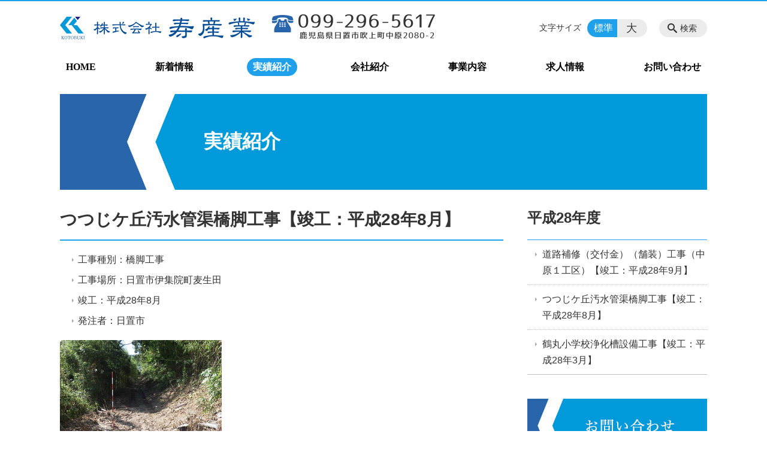

--- FILE ---
content_type: text/html; charset=UTF-8
request_url: https://kotobuki-sangyo.net/works/288-html
body_size: 50049
content:
<!DOCTYPE html>
<html lang="ja">
<head>
    <!-- Google Tag Manager -->
    <script>(function(w,d,s,l,i){w[l]=w[l]||[];w[l].push({'gtm.start':
                new Date().getTime(),event:'gtm.js'});var f=d.getElementsByTagName(s)[0],
            j=d.createElement(s),dl=l!='dataLayer'?'&l='+l:'';j.async=true;j.src=
            'https://www.googletagmanager.com/gtm.js?id='+i+dl;f.parentNode.insertBefore(j,f);
        })(window,document,'script','dataLayer','GTM-NL9GBF8');</script>
    <!-- End Google Tag Manager -->
    <!-- Google tag (gtag.js) -->
<script async src="https://www.googletagmanager.com/gtag/js?id=G-067K2545LD"></script>
<script>
  window.dataLayer = window.dataLayer || [];
  function gtag(){dataLayer.push(arguments);}
  gtag('js', new Date());

  gtag('config', 'G-067K2545LD');
</script>
    <script>
        document.addEventListener('DOMContentLoaded', () => {
            let gtmTagFound = false;
            document.querySelectorAll("script").forEach(scriptTag => {
                if(scriptTag.src.startsWith("https://www.googletagmanager.com/gtag/js?")) {
                    gtmTagFound = true;
                }
            })

            if (gtmTagFound) {
                document.querySelectorAll('a[href^="tel:"]').forEach(link => {
                    link.addEventListener('click', () => {
                        gtag('event', 'click', {
                            link_url: link.href,
                            link_classes: link.className || '',
                            link_id: link.id || '',
                            event_category: 'tel_tap',
                            event_label: link.href
                        });
                    });
                });
            }
        });
    </script>

	<meta charset="utf-8">
	<meta name="description" content="工事種別：橋脚工事 工事場所：日置市伊集院町麦生田 竣工：平成28年8月 発注者：日置市   完了　" />
	<meta name="viewport" content="width=device-width, initial-scale=1">
	<title>つつじケ丘汚水管渠橋脚工事【竣工：平成28年8月】｜宅地・道路等の土木工事｜調査測量・開発許可申請｜産業廃棄物運搬・処分｜LED照明 相談・施工｜鹿児島 株式会社 寿産業</title>
	        <!-- selesite OGP start -->
        <meta property="og:url" content="https://kotobuki-sangyo.net/works/288-html"/>
        <meta property="og:type" content="article"/>
        <meta property="og:title" content="つつじケ丘汚水管渠橋脚工事【竣工：平成28年8月】｜宅地・道路等の土木工事｜調査測量・開発許可申請｜産業廃棄物運搬・処分｜LED照明 相談・施工｜鹿児島 株式会社 寿産業"/>
        <meta property="og:description"
              content="工事種別：橋脚工事 工事場所：日置市伊集院町麦生田 竣工：平成28年8月 発注者：日置市   完了　"/>
        <meta property="og:image" content="https://kotobuki-sangyo.net/wp-content/uploads/2020/11/ogp-eyecatch.png"/>
        <meta name="twitter:card" content="summary"/>
        <meta name="twitter:site" content=""/>
        <meta name="twitter:title" content="つつじケ丘汚水管渠橋脚工事【竣工：平成28年8月】｜宅地・道路等の土木工事｜調査測量・開発許可申請｜産業廃棄物運搬・処分｜LED照明 相談・施工｜鹿児島 株式会社 寿産業"/>
        <meta name="twitter:description"
              content="工事種別：橋脚工事 工事場所：日置市伊集院町麦生田 竣工：平成28年8月 発注者：日置市   完了　"/>
        <meta name="twitter:image" content="https://kotobuki-sangyo.net/wp-content/uploads/2020/11/ogp-eyecatch.png"/>
        <!-- selesite OGP end -->
		<link rel="author" href="https://kotobuki-sangyo.net" title="株式会社 寿産業" />
<link rel="made" href="http://selesite.com/" title="Webサイト・ホームページ制作パッケージ SELEsite" />
<meta http-equiv="content-language" content="ja">
<meta name="keywords" content="鹿児島市,日置市,不用品回収,遺品整理,粗大ゴミ,回収,処分" />

<meta name='robots' content='max-image-preview:large' />
<link rel='dns-prefetch' href='//www.google.com' />
<link rel='dns-prefetch' href='//ssl.selesite.com' />
<link rel='dns-prefetch' href='//cdn.jsdelivr.net' />
<link rel='dns-prefetch' href='//cdnjs.cloudflare.com' />
<link rel='dns-prefetch' href='//stats.wp.com' />
<link rel='dns-prefetch' href='//v0.wordpress.com' />
<link rel="alternate" title="oEmbed (JSON)" type="application/json+oembed" href="https://kotobuki-sangyo.net/wp-json/oembed/1.0/embed?url=https%3A%2F%2Fkotobuki-sangyo.net%2Fworks%2F288-html" />
<link rel="alternate" title="oEmbed (XML)" type="text/xml+oembed" href="https://kotobuki-sangyo.net/wp-json/oembed/1.0/embed?url=https%3A%2F%2Fkotobuki-sangyo.net%2Fworks%2F288-html&#038;format=xml" />
<style id='wp-img-auto-sizes-contain-inline-css' type='text/css'>
img:is([sizes=auto i],[sizes^="auto," i]){contain-intrinsic-size:3000px 1500px}
/*# sourceURL=wp-img-auto-sizes-contain-inline-css */
</style>
<style id='wp-emoji-styles-inline-css' type='text/css'>

	img.wp-smiley, img.emoji {
		display: inline !important;
		border: none !important;
		box-shadow: none !important;
		height: 1em !important;
		width: 1em !important;
		margin: 0 0.07em !important;
		vertical-align: -0.1em !important;
		background: none !important;
		padding: 0 !important;
	}
/*# sourceURL=wp-emoji-styles-inline-css */
</style>
<style id='wp-block-library-inline-css' type='text/css'>
:root{--wp-block-synced-color:#7a00df;--wp-block-synced-color--rgb:122,0,223;--wp-bound-block-color:var(--wp-block-synced-color);--wp-editor-canvas-background:#ddd;--wp-admin-theme-color:#007cba;--wp-admin-theme-color--rgb:0,124,186;--wp-admin-theme-color-darker-10:#006ba1;--wp-admin-theme-color-darker-10--rgb:0,107,160.5;--wp-admin-theme-color-darker-20:#005a87;--wp-admin-theme-color-darker-20--rgb:0,90,135;--wp-admin-border-width-focus:2px}@media (min-resolution:192dpi){:root{--wp-admin-border-width-focus:1.5px}}.wp-element-button{cursor:pointer}:root .has-very-light-gray-background-color{background-color:#eee}:root .has-very-dark-gray-background-color{background-color:#313131}:root .has-very-light-gray-color{color:#eee}:root .has-very-dark-gray-color{color:#313131}:root .has-vivid-green-cyan-to-vivid-cyan-blue-gradient-background{background:linear-gradient(135deg,#00d084,#0693e3)}:root .has-purple-crush-gradient-background{background:linear-gradient(135deg,#34e2e4,#4721fb 50%,#ab1dfe)}:root .has-hazy-dawn-gradient-background{background:linear-gradient(135deg,#faaca8,#dad0ec)}:root .has-subdued-olive-gradient-background{background:linear-gradient(135deg,#fafae1,#67a671)}:root .has-atomic-cream-gradient-background{background:linear-gradient(135deg,#fdd79a,#004a59)}:root .has-nightshade-gradient-background{background:linear-gradient(135deg,#330968,#31cdcf)}:root .has-midnight-gradient-background{background:linear-gradient(135deg,#020381,#2874fc)}:root{--wp--preset--font-size--normal:16px;--wp--preset--font-size--huge:42px}.has-regular-font-size{font-size:1em}.has-larger-font-size{font-size:2.625em}.has-normal-font-size{font-size:var(--wp--preset--font-size--normal)}.has-huge-font-size{font-size:var(--wp--preset--font-size--huge)}.has-text-align-center{text-align:center}.has-text-align-left{text-align:left}.has-text-align-right{text-align:right}.has-fit-text{white-space:nowrap!important}#end-resizable-editor-section{display:none}.aligncenter{clear:both}.items-justified-left{justify-content:flex-start}.items-justified-center{justify-content:center}.items-justified-right{justify-content:flex-end}.items-justified-space-between{justify-content:space-between}.screen-reader-text{border:0;clip-path:inset(50%);height:1px;margin:-1px;overflow:hidden;padding:0;position:absolute;width:1px;word-wrap:normal!important}.screen-reader-text:focus{background-color:#ddd;clip-path:none;color:#444;display:block;font-size:1em;height:auto;left:5px;line-height:normal;padding:15px 23px 14px;text-decoration:none;top:5px;width:auto;z-index:100000}html :where(.has-border-color){border-style:solid}html :where([style*=border-top-color]){border-top-style:solid}html :where([style*=border-right-color]){border-right-style:solid}html :where([style*=border-bottom-color]){border-bottom-style:solid}html :where([style*=border-left-color]){border-left-style:solid}html :where([style*=border-width]){border-style:solid}html :where([style*=border-top-width]){border-top-style:solid}html :where([style*=border-right-width]){border-right-style:solid}html :where([style*=border-bottom-width]){border-bottom-style:solid}html :where([style*=border-left-width]){border-left-style:solid}html :where(img[class*=wp-image-]){height:auto;max-width:100%}:where(figure){margin:0 0 1em}html :where(.is-position-sticky){--wp-admin--admin-bar--position-offset:var(--wp-admin--admin-bar--height,0px)}@media screen and (max-width:600px){html :where(.is-position-sticky){--wp-admin--admin-bar--position-offset:0px}}

/*# sourceURL=wp-block-library-inline-css */
</style><style id='global-styles-inline-css' type='text/css'>
:root{--wp--preset--aspect-ratio--square: 1;--wp--preset--aspect-ratio--4-3: 4/3;--wp--preset--aspect-ratio--3-4: 3/4;--wp--preset--aspect-ratio--3-2: 3/2;--wp--preset--aspect-ratio--2-3: 2/3;--wp--preset--aspect-ratio--16-9: 16/9;--wp--preset--aspect-ratio--9-16: 9/16;--wp--preset--color--black: #000000;--wp--preset--color--cyan-bluish-gray: #abb8c3;--wp--preset--color--white: #ffffff;--wp--preset--color--pale-pink: #f78da7;--wp--preset--color--vivid-red: #cf2e2e;--wp--preset--color--luminous-vivid-orange: #ff6900;--wp--preset--color--luminous-vivid-amber: #fcb900;--wp--preset--color--light-green-cyan: #7bdcb5;--wp--preset--color--vivid-green-cyan: #00d084;--wp--preset--color--pale-cyan-blue: #8ed1fc;--wp--preset--color--vivid-cyan-blue: #0693e3;--wp--preset--color--vivid-purple: #9b51e0;--wp--preset--gradient--vivid-cyan-blue-to-vivid-purple: linear-gradient(135deg,rgb(6,147,227) 0%,rgb(155,81,224) 100%);--wp--preset--gradient--light-green-cyan-to-vivid-green-cyan: linear-gradient(135deg,rgb(122,220,180) 0%,rgb(0,208,130) 100%);--wp--preset--gradient--luminous-vivid-amber-to-luminous-vivid-orange: linear-gradient(135deg,rgb(252,185,0) 0%,rgb(255,105,0) 100%);--wp--preset--gradient--luminous-vivid-orange-to-vivid-red: linear-gradient(135deg,rgb(255,105,0) 0%,rgb(207,46,46) 100%);--wp--preset--gradient--very-light-gray-to-cyan-bluish-gray: linear-gradient(135deg,rgb(238,238,238) 0%,rgb(169,184,195) 100%);--wp--preset--gradient--cool-to-warm-spectrum: linear-gradient(135deg,rgb(74,234,220) 0%,rgb(151,120,209) 20%,rgb(207,42,186) 40%,rgb(238,44,130) 60%,rgb(251,105,98) 80%,rgb(254,248,76) 100%);--wp--preset--gradient--blush-light-purple: linear-gradient(135deg,rgb(255,206,236) 0%,rgb(152,150,240) 100%);--wp--preset--gradient--blush-bordeaux: linear-gradient(135deg,rgb(254,205,165) 0%,rgb(254,45,45) 50%,rgb(107,0,62) 100%);--wp--preset--gradient--luminous-dusk: linear-gradient(135deg,rgb(255,203,112) 0%,rgb(199,81,192) 50%,rgb(65,88,208) 100%);--wp--preset--gradient--pale-ocean: linear-gradient(135deg,rgb(255,245,203) 0%,rgb(182,227,212) 50%,rgb(51,167,181) 100%);--wp--preset--gradient--electric-grass: linear-gradient(135deg,rgb(202,248,128) 0%,rgb(113,206,126) 100%);--wp--preset--gradient--midnight: linear-gradient(135deg,rgb(2,3,129) 0%,rgb(40,116,252) 100%);--wp--preset--font-size--small: 13px;--wp--preset--font-size--medium: 20px;--wp--preset--font-size--large: 36px;--wp--preset--font-size--x-large: 42px;--wp--preset--spacing--20: 0.44rem;--wp--preset--spacing--30: 0.67rem;--wp--preset--spacing--40: 1rem;--wp--preset--spacing--50: 1.5rem;--wp--preset--spacing--60: 2.25rem;--wp--preset--spacing--70: 3.38rem;--wp--preset--spacing--80: 5.06rem;--wp--preset--shadow--natural: 6px 6px 9px rgba(0, 0, 0, 0.2);--wp--preset--shadow--deep: 12px 12px 50px rgba(0, 0, 0, 0.4);--wp--preset--shadow--sharp: 6px 6px 0px rgba(0, 0, 0, 0.2);--wp--preset--shadow--outlined: 6px 6px 0px -3px rgb(255, 255, 255), 6px 6px rgb(0, 0, 0);--wp--preset--shadow--crisp: 6px 6px 0px rgb(0, 0, 0);}:where(.is-layout-flex){gap: 0.5em;}:where(.is-layout-grid){gap: 0.5em;}body .is-layout-flex{display: flex;}.is-layout-flex{flex-wrap: wrap;align-items: center;}.is-layout-flex > :is(*, div){margin: 0;}body .is-layout-grid{display: grid;}.is-layout-grid > :is(*, div){margin: 0;}:where(.wp-block-columns.is-layout-flex){gap: 2em;}:where(.wp-block-columns.is-layout-grid){gap: 2em;}:where(.wp-block-post-template.is-layout-flex){gap: 1.25em;}:where(.wp-block-post-template.is-layout-grid){gap: 1.25em;}.has-black-color{color: var(--wp--preset--color--black) !important;}.has-cyan-bluish-gray-color{color: var(--wp--preset--color--cyan-bluish-gray) !important;}.has-white-color{color: var(--wp--preset--color--white) !important;}.has-pale-pink-color{color: var(--wp--preset--color--pale-pink) !important;}.has-vivid-red-color{color: var(--wp--preset--color--vivid-red) !important;}.has-luminous-vivid-orange-color{color: var(--wp--preset--color--luminous-vivid-orange) !important;}.has-luminous-vivid-amber-color{color: var(--wp--preset--color--luminous-vivid-amber) !important;}.has-light-green-cyan-color{color: var(--wp--preset--color--light-green-cyan) !important;}.has-vivid-green-cyan-color{color: var(--wp--preset--color--vivid-green-cyan) !important;}.has-pale-cyan-blue-color{color: var(--wp--preset--color--pale-cyan-blue) !important;}.has-vivid-cyan-blue-color{color: var(--wp--preset--color--vivid-cyan-blue) !important;}.has-vivid-purple-color{color: var(--wp--preset--color--vivid-purple) !important;}.has-black-background-color{background-color: var(--wp--preset--color--black) !important;}.has-cyan-bluish-gray-background-color{background-color: var(--wp--preset--color--cyan-bluish-gray) !important;}.has-white-background-color{background-color: var(--wp--preset--color--white) !important;}.has-pale-pink-background-color{background-color: var(--wp--preset--color--pale-pink) !important;}.has-vivid-red-background-color{background-color: var(--wp--preset--color--vivid-red) !important;}.has-luminous-vivid-orange-background-color{background-color: var(--wp--preset--color--luminous-vivid-orange) !important;}.has-luminous-vivid-amber-background-color{background-color: var(--wp--preset--color--luminous-vivid-amber) !important;}.has-light-green-cyan-background-color{background-color: var(--wp--preset--color--light-green-cyan) !important;}.has-vivid-green-cyan-background-color{background-color: var(--wp--preset--color--vivid-green-cyan) !important;}.has-pale-cyan-blue-background-color{background-color: var(--wp--preset--color--pale-cyan-blue) !important;}.has-vivid-cyan-blue-background-color{background-color: var(--wp--preset--color--vivid-cyan-blue) !important;}.has-vivid-purple-background-color{background-color: var(--wp--preset--color--vivid-purple) !important;}.has-black-border-color{border-color: var(--wp--preset--color--black) !important;}.has-cyan-bluish-gray-border-color{border-color: var(--wp--preset--color--cyan-bluish-gray) !important;}.has-white-border-color{border-color: var(--wp--preset--color--white) !important;}.has-pale-pink-border-color{border-color: var(--wp--preset--color--pale-pink) !important;}.has-vivid-red-border-color{border-color: var(--wp--preset--color--vivid-red) !important;}.has-luminous-vivid-orange-border-color{border-color: var(--wp--preset--color--luminous-vivid-orange) !important;}.has-luminous-vivid-amber-border-color{border-color: var(--wp--preset--color--luminous-vivid-amber) !important;}.has-light-green-cyan-border-color{border-color: var(--wp--preset--color--light-green-cyan) !important;}.has-vivid-green-cyan-border-color{border-color: var(--wp--preset--color--vivid-green-cyan) !important;}.has-pale-cyan-blue-border-color{border-color: var(--wp--preset--color--pale-cyan-blue) !important;}.has-vivid-cyan-blue-border-color{border-color: var(--wp--preset--color--vivid-cyan-blue) !important;}.has-vivid-purple-border-color{border-color: var(--wp--preset--color--vivid-purple) !important;}.has-vivid-cyan-blue-to-vivid-purple-gradient-background{background: var(--wp--preset--gradient--vivid-cyan-blue-to-vivid-purple) !important;}.has-light-green-cyan-to-vivid-green-cyan-gradient-background{background: var(--wp--preset--gradient--light-green-cyan-to-vivid-green-cyan) !important;}.has-luminous-vivid-amber-to-luminous-vivid-orange-gradient-background{background: var(--wp--preset--gradient--luminous-vivid-amber-to-luminous-vivid-orange) !important;}.has-luminous-vivid-orange-to-vivid-red-gradient-background{background: var(--wp--preset--gradient--luminous-vivid-orange-to-vivid-red) !important;}.has-very-light-gray-to-cyan-bluish-gray-gradient-background{background: var(--wp--preset--gradient--very-light-gray-to-cyan-bluish-gray) !important;}.has-cool-to-warm-spectrum-gradient-background{background: var(--wp--preset--gradient--cool-to-warm-spectrum) !important;}.has-blush-light-purple-gradient-background{background: var(--wp--preset--gradient--blush-light-purple) !important;}.has-blush-bordeaux-gradient-background{background: var(--wp--preset--gradient--blush-bordeaux) !important;}.has-luminous-dusk-gradient-background{background: var(--wp--preset--gradient--luminous-dusk) !important;}.has-pale-ocean-gradient-background{background: var(--wp--preset--gradient--pale-ocean) !important;}.has-electric-grass-gradient-background{background: var(--wp--preset--gradient--electric-grass) !important;}.has-midnight-gradient-background{background: var(--wp--preset--gradient--midnight) !important;}.has-small-font-size{font-size: var(--wp--preset--font-size--small) !important;}.has-medium-font-size{font-size: var(--wp--preset--font-size--medium) !important;}.has-large-font-size{font-size: var(--wp--preset--font-size--large) !important;}.has-x-large-font-size{font-size: var(--wp--preset--font-size--x-large) !important;}
/*# sourceURL=global-styles-inline-css */
</style>

<style id='classic-theme-styles-inline-css' type='text/css'>
/*! This file is auto-generated */
.wp-block-button__link{color:#fff;background-color:#32373c;border-radius:9999px;box-shadow:none;text-decoration:none;padding:calc(.667em + 2px) calc(1.333em + 2px);font-size:1.125em}.wp-block-file__button{background:#32373c;color:#fff;text-decoration:none}
/*# sourceURL=/wp-includes/css/classic-themes.min.css */
</style>
<link rel='stylesheet' id='contact-form-7-css' href='https://kotobuki-sangyo.net/wp-content/plugins/contact-form-7/includes/css/styles.css?ver=6.1.4' type='text/css' media='all' />
<link rel='stylesheet' id='globalStyle-css' href='//ssl.selesite.com/s4/themes/global/css/selesite-global.css?ver=6.9' type='text/css' media='screen,print' />
<link rel='stylesheet' id='style-css' href='https://kotobuki-sangyo.net/wp-content/themes/S4-003-Blue/resources/functions/css/style.css?ver=6.9' type='text/css' media='screen,print' />
<link rel='stylesheet' id='fancybox-css' href='https://cdnjs.cloudflare.com/ajax/libs/fancybox/3.1.20/jquery.fancybox.min.css?ver=6.9' type='text/css' media='screen,print' />
<script type="text/javascript" src="https://kotobuki-sangyo.net/wp-content/themes/S4-003-Blue/resources/functions/js/jquery-3.6.1.min.js?ver=6.9" id="jquery-js"></script>
<script type="text/javascript" src="https://kotobuki-sangyo.net/wp-includes/js/jquery/jquery-migrate.min.js?ver=3.4.1" id="jquery-migrate-js"></script>
<script type="text/javascript" src="https://kotobuki-sangyo.net/wp-content/themes/S4-003-Blue/resources/functions/js/functions.js?ver=20221108" id="functions-js"></script>
<link rel="https://api.w.org/" href="https://kotobuki-sangyo.net/wp-json/" /><link rel="EditURI" type="application/rsd+xml" title="RSD" href="https://kotobuki-sangyo.net/xmlrpc.php?rsd" />
<meta name="generator" content="WordPress 6.9" />
<link rel="canonical" href="https://kotobuki-sangyo.net/works/288-html" />
<link rel='shortlink' href='https://kotobuki-sangyo.net/?p=173' />
<style>
/* google reCaptchaバッヂ非表示 */
.grecaptcha-badge {
	visibility: hidden !important;
	pointer-events: none !important;
}
.grecaptcha-form-notice {
	margin-top: 25px !important;
	font-size: 87.5%;
	opacity: .7;
	text-align: center;
	line-height: 1.5
}
.grecaptcha-form-notice a {
	color: inherit !important;
}
</style>
	<style>img#wpstats{display:none}</style>
		<style type="text/css">.inv-recaptcha-holder { margin-bottom: 16px; }</style>		<style type="text/css" id="wp-custom-css">
			.header .logo img, .footer .logo img {
  height: 45px;
  width: 325px;
}
@media (min-width: 1080px) {
  #menu .free {
    right: 426px;
  }
}
.intro .container {
  background: url("/files/header.png") left center no-repeat #009ada !important;
  background-size: contain !important;
}
.intro .container .title {
  color: #fff;
  font-family: serif;
}
@media (min-width: 1080px) {
  .intro .container .title {
    text-align: left;
    padding-left: 240px;
  }
}
.header #menu .main-menu {
  font-family: serif;
  /**/
}
body.home {
  /**/
}
body.home .shortcut .page-list.page-eyecatch-4.eyecatch-left.columns-2 .eyecatch img {
  width: 160px;
  height: auto;
}
body.works .main .page-list.page-simple-1.columns-4 {
  /**/
}
body.works .main .page-list.page-simple-1.columns-4 > .page-list-item {
  margin-bottom: 20px;
  padding-bottom: 0;
  border-width: 0;
}
body.works .main .page-list.page-simple-1.columns-4 > .page-list-item .title {
  position: relative;
  padding-top: 68.57143%;
}
body.works .main .page-list.page-simple-1.columns-4 > .page-list-item .title > a {
  position: absolute;
  top: 0;
  left: 0;
  right: 0;
  bottom: 0;
  padding: 8px;
  display: -webkit-box;
  display: -ms-flexbox;
  display: flex;
  -webkit-box-align: center;
  -ms-flex-align: center;
  align-items: center;
  -webkit-box-pack: center;
  -ms-flex-pack: center;
  justify-content: center;
  background: url(/wp-content/uploads/2020/10/th-col4.png) center center no-repeat;
  background-size: contain;
  color: #fff;
}
body.works .main .page-list.page-simple-1.columns-4 > .page-list-item .title > a:hover {
  text-decoration: underline;
}
.staff-list {
  width: 100%;
  table-layout: fixed;
}
.staff-list > tbody > tr > td {
  vertical-align: top;
  width: 33.33333% !important;
}
.staff-list > tbody > tr > td > table {
  margin: 10px auto 0 auto !important;
}
@media (max-width: 700px) {
  .staff-list {
    display: block;
    border-width: 0;
  }
  .staff-list > tbody, .staff-list > tbody, .staff-list > tbody > tr {
    display: block;
    border-width: 0;
    margin: 0 !important;
  }
  .staff-list > tbody > tr {
    display: inline;
  }
  .staff-list > tbody > tr > td {
    display: inline-block;
    margin: 0 0 15px 0 !important;
    width: 49% !important;
    vertical-align: top;
  }
}
@media (max-width: 460px) {
  .staff-list > tbody > tr > td {
    width: 100% !important;
  }
}
@media (min-width: 701px) {
  /**/  .staff-list.staff-list-2col {
    width: 66.66666%;
  }
}
.case-2col {
  text-align: center;
}
@media (min-width: 660px) {
  .case-2col {
    float: left;
    margin-right: 15px;
  }
}
		</style>
		</head>
<body class="works sidebar-right">
<!-- Google Tag Manager (noscript) -->
<noscript><iframe src="https://www.googletagmanager.com/ns.html?id=GTM-NL9GBF8"
                  height="0" width="0" style="display:none;visibility:hidden"></iframe></noscript>
<!-- End Google Tag Manager (noscript) -->

<header class="header" id="header">
	<div class="container">
			<p class="logo">

			<a href="https://kotobuki-sangyo.net" title="宅地・道路等の土木工事｜調査測量・開発許可申請｜産業廃棄物運搬・処分｜LED照明 相談・施工｜鹿児島 株式会社 寿産業">
			<img src="https://kotobuki-sangyo.net/wp-content/uploads/2020/10/logo.png" width="326" height="45" alt="宅地・道路等の土木工事｜調査測量・開発許可申請｜産業廃棄物運搬・処分｜LED照明 相談・施工｜鹿児島 株式会社 寿産業">
		</a>
    	</p>
		<div class="menu-overlay state-hide" id="menu_overlay"></div>
		<div class="menu state-hide" id="menu">
			<nav class="main-menu">
				<ul class="navigation">
	<li class="home " >
		<a href="https://kotobuki-sangyo.net" >
			HOME		</a>
	</li>
	<li class="information " >
		<a href="https://kotobuki-sangyo.net/information" >
			新着情報		</a>
	</li>
	<li class="works stay" >
		<a href="https://kotobuki-sangyo.net/works" >
			実績紹介		</a>
	</li>
	<li class="about " >
		<a href="https://kotobuki-sangyo.net/about" >
			会社紹介		</a>
	</li>
	<li class="business " >
		<a href="https://kotobuki-sangyo.net/business" >
			事業内容		</a>
	</li>
	<li class="recruit " >
		<a href="https://kotobuki-sangyo.net/recruit" >
			求人情報		</a>
	</li>
	<li class="contact " >
		<a href="https://kotobuki-sangyo.net/contact" >
			お問い合わせ		</a>
	</li>
</ul>			</nav>
				<div class="free">
		<div class="free-container editing">
			<a href="/contact"><img class="alignnone wp-image-20 size-full" src="https://kotobuki-sangyo.net/wp-content/uploads/2020/10/tel.png" alt="【099-296-5617】鹿児島県日置市吹上町中原2080-2" width="272" height="45" /></a>		</div>
	</div>
			<div class="search-overlay state-hide" id="search_overlay"></div>
			<form action="https://kotobuki-sangyo.net" class="search state-hide" id="search">
				<input name="s" type="search" class="search-input" id="search_input" placeholder="サイト内検索">
			</form>
			<div class="search-btn" id="search_btn">検索</div>
			<div class="font-size">
				<span class="font-size-title">文字サイズ</span>

				<input type="radio" name="font_size" id="font_size_default" data-css-url="https://kotobuki-sangyo.net/wp-content/themes/S4-003-Blue/resources/functions/css/font-size-default.css">
				<label class="font-size-default" for="font_size_default" title="標準のサイズ">標準</label>

				<input type="radio" name="font_size" id="font_size_large" data-css-url="https://kotobuki-sangyo.net/wp-content/themes/S4-003-Blue/resources/functions/css/font-size-large.css">
				<label class="font-size-large" for="font_size_large" title="大きいサイズ">大</label>
			</div>
		</div>
	</div>
	<link rel="stylesheet" type="text/css" href="https://kotobuki-sangyo.net/wp-content/themes/S4-003-Blue/resources/functions/css/font-size-default.css" media="screen,print" id="jstyle">
</header>
<div class="core" id="core">
	<div class="intro" id="intro">
			<div class="container" style='background-image: url("")'>
		<div class="intro-contents">
							<p class="title">実績紹介</p>
					</div>
	</div>
	</div>
	<div class="contents-wrapper">
		
		<div class="contents" id="contents">
			<div class="container">
				<main class="main editing" id="main">
												<h1 class="page-title">つつじケ丘汚水管渠橋脚工事【竣工：平成28年8月】</h1>
														<ul>
<li>工事種別：橋脚工事</li>
<li>工事場所：日置市伊集院町麦生田</li>
<li>竣工：平成28年8月</li>
<li>発注者：日置市</li>
</ul>
<p><span class="mt-enclosure mt-enclosure-image" style="display: inline;"><a href="https://kotobuki-sangyo.net/files/works/RIMG2289.JPG"><img fetchpriority="high" decoding="async" src="https://kotobuki-sangyo.net/files/works/assets_c/2017/01/RIMG2289-thumb-270x202-96672.jpg" alt="RIMG2289.JPG" width="270" height="202" /></a></span><br />
着工前<br />
<span class="mt-enclosure mt-enclosure-image" style="display: inline;"><a href="https://kotobuki-sangyo.net/files/works/RIMG2292.JPG"><img decoding="async" src="https://kotobuki-sangyo.net/files/works/assets_c/2017/01/RIMG2292-thumb-270x202-96674.jpg" alt="RIMG2292.JPG" width="270" height="202" /></a></span><br />
着工前<br />
<span class="mt-enclosure mt-enclosure-image" style="display: inline;"><a href="https://kotobuki-sangyo.net/files/works/RIMG0116.JPG"><img decoding="async" src="https://kotobuki-sangyo.net/files/works/assets_c/2017/01/RIMG0116-thumb-270x202-96670.jpg" alt="RIMG0116.JPG" width="270" height="202" /></a></span><br />
完成写真<br />
<span class="mt-enclosure mt-enclosure-image" style="display: inline;"><a href="https://kotobuki-sangyo.net/files/works/RIMG0146.JPG"><img loading="lazy" decoding="async" src="https://kotobuki-sangyo.net/files/works/assets_c/2017/01/RIMG0146-thumb-270x202-96666.jpg" alt="RIMG0146.JPG" width="270" height="202" /></a></span><br />
<span class="mt-enclosure mt-enclosure-image" style="display: inline;">完成写真</span><span class="mt-enclosure mt-enclosure-image" style="display: inline;"><br />
</span><span class="mt-enclosure mt-enclosure-image" style="display: inline;"><a href="https://kotobuki-sangyo.net/files/works/RIMG0226.JPG"><img loading="lazy" decoding="async" src="https://kotobuki-sangyo.net/files/works/assets_c/2017/01/RIMG0226-thumb-270x202-96678.jpg" alt="RIMG0226.JPG" width="270" height="202" /></a></span><br />
<span class="mt-enclosure mt-enclosure-image" style="display: inline;">配筋状況</span><br />
<span class="mt-enclosure mt-enclosure-image" style="display: inline;"><a href="https://kotobuki-sangyo.net/files/works/RIMG0226.JPG"><img loading="lazy" decoding="async" src="https://kotobuki-sangyo.net/files/works/assets_c/2017/01/RIMG0014-thumb-270x202-96676.jpg" alt="RIMG0014.JPG" width="270" height="202" /></a></span><span class="mt-enclosure mt-enclosure-image" style="display: inline;"><br />
</span><span class="mt-enclosure mt-enclosure-image" style="display: inline;">コンクリート打設<br />
</span></p>
										</main>

			</div>
		</div>
		<div class="utilities">
	<div class="container">
		
    <nav class="navigation relations">

		            <h2 class="navigation-title"><a href="https://kotobuki-sangyo.net/works/works_category/cat3050"
                                            title="平成28年度">平成28年度</a></h2>
		
        <ul>
			                <li>
                    <a href="https://kotobuki-sangyo.net/works/289-html">道路補修（交付金）（舗装）工事（中原１工区）【竣工：平成28年9月】</a>
                </li>

			                <li>
                    <a href="https://kotobuki-sangyo.net/works/288-html">つつじケ丘汚水管渠橋脚工事【竣工：平成28年8月】</a>
                </li>

			                <li>
                    <a href="https://kotobuki-sangyo.net/works/283_1-html">鶴丸小学校浄化槽設備工事【竣工：平成28年3月】</a>
                </li>

			        </ul>
    </nav>


	<div class="banner">
		
									
			
			<p>
									<a href="https://kotobuki-sangyo.net/contact" target="">
						<img src="https://kotobuki-sangyo.net/wp-content/uploads/2020/10/banner-0.png" alt="お問い合わせ"/>
					</a>
							</p>
		
									
			
			<p>
									<a href="https://kotobuki-sangyo.net/about/post-html" target="">
						<img src="https://kotobuki-sangyo.net/wp-content/uploads/2020/10/banner-1.png" alt="許可証"/>
					</a>
							</p>
		
									
			
			<p>
									<a href="https://kotobuki-sangyo.net/about/post_1-html" target="">
						<img src="https://kotobuki-sangyo.net/wp-content/uploads/2020/10/banner-2.png" alt="保有重機"/>
					</a>
							</p>
		
									
			
			<p>
									<a href="https://kotobuki-sangyo.net/about/post_2-html" target="">
						<img src="https://kotobuki-sangyo.net/wp-content/uploads/2020/10/banner-3.png" alt="技術資格"/>
					</a>
							</p>
		
									
			
			<p>
									<a href="https://kotobuki-sangyo.net/about" target="">
						<img src="https://kotobuki-sangyo.net/wp-content/uploads/2020/10/banner-4.png" alt="会社紹介"/>
					</a>
							</p>
		
									
			
			<p>
									<a href="https://kotobuki-recruit.jbplt.jp/" target="_blank">
						<img src="https://kotobuki-sangyo.net/wp-content/uploads/2020/10/banner-6.png" alt="求人情報"/>
					</a>
							</p>
		
									
			
			<p>
									<a href="https://kotobuki-sangyo.net/business" target="">
						<img src="https://kotobuki-sangyo.net/wp-content/uploads/2020/10/banner-7.png" alt="事業内容"/>
					</a>
							</p>
		
									
			
			<p>
									<a href="http://kotobukiman.com/" target="_blank">
						<img src="https://kotobuki-sangyo.net/wp-content/uploads/2020/10/banner-kotobukiman.png" alt="不用品回収・遺品整理の 寿マン"/>
					</a>
							</p>
			</div>
	</div>
</div>
	</div>
</div>
<footer class="footer" id="footer">
	<div class="pagetop-btn-wrapper">
		<a href="#" title="ページの先頭へ戻る" class="pagetop-btn" id="pagetop_btn">ページの先頭へ戻る</a>
	</div>
	<div class="container">
		
<ul class="topic-path">
						<li><a href="https://kotobuki-sangyo.net/">ホーム</a></li>
								<li><a href="https://kotobuki-sangyo.net/works">実績紹介</a></li>
								<li><a href="https://kotobuki-sangyo.net/works/works_category/cat2398">工事部</a></li>
								<li><a href="https://kotobuki-sangyo.net/works/works_category/cat3050">平成28年度</a></li>
								<li>つつじケ丘汚水管渠橋脚工事【竣工：平成28年8月】</li>
			</ul>
		<div class="footer-contents">
			
	<p class="logo">

			<a href="https://kotobuki-sangyo.net" title="宅地・道路等の土木工事｜調査測量・開発許可申請｜産業廃棄物運搬・処分｜LED照明 相談・施工｜鹿児島 株式会社 寿産業">
			<img src="https://kotobuki-sangyo.net/wp-content/uploads/2020/10/logo.png" width="326" height="45" alt="宅地・道路等の土木工事｜調査測量・開発許可申請｜産業廃棄物運搬・処分｜LED照明 相談・施工｜鹿児島 株式会社 寿産業">
		</a>
    
	</p>
				<div class="free">
		<div class="free-conrainer editing">
			<a href="/contact"><img class="alignnone wp-image-20 size-full" src="https://kotobuki-sangyo.net/wp-content/uploads/2020/10/tel.png" alt="【099-296-5617】鹿児島県日置市吹上町中原2080-2" width="272" height="45" /></a>		</div>
	</div>

			<div class="qr-contents">
				<div class="qr">
					<p class="qr-image">
												<img src="https://api.qrserver.com/v1/create-qr-code/?data=https%3A%2F%2Fkotobuki-sangyo.net&size=68x68&format=png&margin=10&color=0-0-0&bg-color=255-255-255" alt="QRコード">
					</p>
					<p class="text">QRコードをスマートフォン等で読み取って、<wbr>このウェブサイトにアクセスできます。</p>
					<p class="url"><a href="https://kotobuki-sangyo.net">https://kotobuki-sangyo.net</a></p>
				</div>
			</div>
		</div>
		<div class="guide">
			<div class="sub-menu">
	<div class="menu-menu1-container"><ul id="menu-menu1" class="menu"><li id="menu-item-8" class="menu-item menu-item-type-post_type menu-item-object-page menu-item-8"><a href="https://kotobuki-sangyo.net/privacy_policy">プライバシーポリシー</a></li>
<li id="menu-item-9" class="menu-item menu-item-type-post_type menu-item-object-page menu-item-9"><a href="https://kotobuki-sangyo.net/sitemap">サイトマップ</a></li>
</ul></div></div>		</div>
		<p class="copyright"><small>&copy; KOTOBUKISANGYO CO.,LTD..</small></p>
	</div>
</footer>
<div class="menu-btn" id="menu_btn">メニュー</div>

<script type="speculationrules">
{"prefetch":[{"source":"document","where":{"and":[{"href_matches":"/*"},{"not":{"href_matches":["/wp-*.php","/wp-admin/*","/wp-content/uploads/*","/wp-content/*","/wp-content/plugins/*","/wp-content/themes/S4-003-Blue/*","/wp-content/themes/habakiri/*","/*\\?(.+)"]}},{"not":{"selector_matches":"a[rel~=\"nofollow\"]"}},{"not":{"selector_matches":".no-prefetch, .no-prefetch a"}}]},"eagerness":"conservative"}]}
</script>
<script>
window.addEventListener('load', () => {
  const form = document.querySelector('form.wpcf7-form');
  if (!form) return;
  const sent = { success: false, error: false };

  new MutationObserver(() => {
    const status = form.getAttribute('data-status');
    if (status === 'sent' && !sent.success) {
      sent.success = true;
      gtag('event', 'form_submit_success', {
        event_category: 'contactform7',
        event_label: 'フォーム送信成功',
        value: 1
      });
    } else if (status === 'invalid' && !sent.error) {
      sent.error = true;
      gtag('event', 'form_input_error', {
        event_category: 'contactform7',
        event_label: 'フォーム入力エラー',
        value: 0
      });
    }
  }).observe(form, { attributes: true, attributeFilter: ['data-status'] });
});
</script>
<script>
document.addEventListener('DOMContentLoaded', function() {
  document.querySelectorAll('a').forEach(function(link) {
    var component = "不明";
    if (link.closest('header.header .logo')) component = "ヘッダーロゴ";
    else if (link.closest('header.header .free')) component = "ヘッダーのフリーエリア";
    else if (link.closest('header.header .menu .main-menu .navigation')) component = "グローバルナビ";
    else if (link.closest('.slideshow')) component = "メインビジュアル";
    else if (link.closest('.shortcut')) component = "ショートカットエリア";
    else if (link.closest('.lead-contents')) component = "リード文";
    else if (link.closest('.page-list')) component = "ピックアップエリア";
    else if (link.closest('.more.right')) component = "一覧を見る";
    else if (link.closest('main') && !link.closest('.page-list')) component = "ページ内コンテンツ";
    else if (link.closest('.side-contact.pc')) component = "PCフローティングバナー";
    else if (link.closest('.footer-contact.sp')) component = "SPフローティングバナー";
    else if (link.closest('.common-contents') && !link.closest('.side-contact.pc') && !link.closest('.footer-contact.sp')) component = "共通コンテンツ";
    else if (link.closest('.pagetop-btn')) component = "ページトップボタン";
    else if (link.closest('.topic-path')) component = "パンくずリスト";
    else if (link.closest('.footer-contents .logo')) component = "フッターロゴ";
    else if (link.closest('.footer-contents .free')) component = "フッターのフリーエリア";
    else if (link.closest('.footer-contents .qr-contents')) component = "フッターのQRコード横";
    else if (link.closest('footer.footer .guide')) component = "フッターナビゲーション";
    else if (link.closest('.utilities .navigation')) component = "ページナビゲーション";
    else if (link.closest('.utilities .free')) component = "ページ下部フリーエリア";
    else if (link.closest('.utilities .banner')) component = "サイドバナー";

    var linkType = link.querySelector('img') ? "画像" :
                   (link.href === "#" || link.href.endsWith("#") || link.getAttribute('href') === 'javascript:void(0)') ? "空リンク" :
                   "テキスト";

    if (link.origin === window.location.origin || link.href === "#" || link.href.endsWith("#") || link.getAttribute('href') === 'javascript:void(0)') {
      link.addEventListener('click', function() {
        var navigationPath = link.pathname + link.hash;
        gtag('event', 'internal_click', {
          'event_category': 'click',
          'event_label': 'navigation_path',
          'value': '1',
          'component': component,
          'link_path': navigationPath,
          'link_classes': link.className,
          'link_text': link.textContent.trim().length > 0 ? link.textContent : "(画像/その他)",
          'link_type': linkType,
        });
      });
    }
  });
});
</script>
<script>
document.addEventListener('DOMContentLoaded', function() {
  var hasScrolled25 = false;
  var hasScrolled50 = false;
  var hasScrolled75 = false;
  function checkScroll() {
    var scrollPosition = window.pageYOffset + window.innerHeight;
    var totalHeight = document.documentElement.scrollHeight;
    var scrollPercentage = (scrollPosition / totalHeight) * 100;
    if (!hasScrolled25 && scrollPercentage >= 25) {
      hasScrolled25 = true;
      gtag('event', 'scroll', {'event_category': 'scroll_percentage', 'event_label': 'scroll_25per', 'percent_scrolled': 25});
    }
    if (!hasScrolled50 && scrollPercentage >= 50) {
      hasScrolled50 = true;
      gtag('event', 'scroll', {'event_category': 'scroll_percentage', 'event_label': 'scroll_50per', 'percent_scrolled': 50});
    }
    if (!hasScrolled75 && scrollPercentage >= 75) {
      hasScrolled75 = true;
      gtag('event', 'scroll', {'event_category': 'scroll_percentage', 'event_label': 'scroll_75per', 'percent_scrolled': 75});
    }
  }
  window.addEventListener('scroll', checkScroll);
});
</script>
<script type="text/javascript" src="https://kotobuki-sangyo.net/wp-includes/js/dist/hooks.min.js?ver=dd5603f07f9220ed27f1" id="wp-hooks-js"></script>
<script type="text/javascript" src="https://kotobuki-sangyo.net/wp-includes/js/dist/i18n.min.js?ver=c26c3dc7bed366793375" id="wp-i18n-js"></script>
<script type="text/javascript" id="wp-i18n-js-after">
/* <![CDATA[ */
wp.i18n.setLocaleData( { 'text direction\u0004ltr': [ 'ltr' ] } );
//# sourceURL=wp-i18n-js-after
/* ]]> */
</script>
<script type="text/javascript" src="https://kotobuki-sangyo.net/wp-content/plugins/contact-form-7/includes/swv/js/index.js?ver=6.1.4" id="swv-js"></script>
<script type="text/javascript" id="contact-form-7-js-translations">
/* <![CDATA[ */
( function( domain, translations ) {
	var localeData = translations.locale_data[ domain ] || translations.locale_data.messages;
	localeData[""].domain = domain;
	wp.i18n.setLocaleData( localeData, domain );
} )( "contact-form-7", {"translation-revision-date":"2025-11-30 08:12:23+0000","generator":"GlotPress\/4.0.3","domain":"messages","locale_data":{"messages":{"":{"domain":"messages","plural-forms":"nplurals=1; plural=0;","lang":"ja_JP"},"This contact form is placed in the wrong place.":["\u3053\u306e\u30b3\u30f3\u30bf\u30af\u30c8\u30d5\u30a9\u30fc\u30e0\u306f\u9593\u9055\u3063\u305f\u4f4d\u7f6e\u306b\u7f6e\u304b\u308c\u3066\u3044\u307e\u3059\u3002"],"Error:":["\u30a8\u30e9\u30fc:"]}},"comment":{"reference":"includes\/js\/index.js"}} );
//# sourceURL=contact-form-7-js-translations
/* ]]> */
</script>
<script type="text/javascript" id="contact-form-7-js-before">
/* <![CDATA[ */
var wpcf7 = {
    "api": {
        "root": "https:\/\/kotobuki-sangyo.net\/wp-json\/",
        "namespace": "contact-form-7\/v1"
    }
};
//# sourceURL=contact-form-7-js-before
/* ]]> */
</script>
<script type="text/javascript" src="https://kotobuki-sangyo.net/wp-content/plugins/contact-form-7/includes/js/index.js?ver=6.1.4" id="contact-form-7-js"></script>
<script type="text/javascript" id="google-invisible-recaptcha-js-before">
/* <![CDATA[ */
var renderInvisibleReCaptcha = function() {

    for (var i = 0; i < document.forms.length; ++i) {
        var form = document.forms[i];
        var holder = form.querySelector('.inv-recaptcha-holder');

        if (null === holder) continue;
		holder.innerHTML = '';

         (function(frm){
			var cf7SubmitElm = frm.querySelector('.wpcf7-submit');
            var holderId = grecaptcha.render(holder,{
                'sitekey': '6Lc7S9kZAAAAAHR54f-2kCwvR3BDSczIpzBAIn_3', 'size': 'invisible', 'badge' : 'inline',
                'callback' : function (recaptchaToken) {
					if((null !== cf7SubmitElm) && (typeof jQuery != 'undefined')){jQuery(frm).submit();grecaptcha.reset(holderId);return;}
					 HTMLFormElement.prototype.submit.call(frm);
                },
                'expired-callback' : function(){grecaptcha.reset(holderId);}
            });

			if(null !== cf7SubmitElm && (typeof jQuery != 'undefined') ){
				jQuery(cf7SubmitElm).off('click').on('click', function(clickEvt){
					clickEvt.preventDefault();
					grecaptcha.execute(holderId);
				});
			}
			else
			{
				frm.onsubmit = function (evt){evt.preventDefault();grecaptcha.execute(holderId);};
			}


        })(form);
    }
};

//# sourceURL=google-invisible-recaptcha-js-before
/* ]]> */
</script>
<script type="text/javascript" async defer src="https://www.google.com/recaptcha/api.js?onload=renderInvisibleReCaptcha&amp;render=explicit" id="google-invisible-recaptcha-js"></script>
<script type="text/javascript" src="https://ssl.selesite.com/s4/new/functions/js/jquery.transit.min.js?ver=6.9" id="transit-js"></script>
<script type="text/javascript" src="//cdn.jsdelivr.net/gh/kenwheeler/slick@1.8.1/slick/slick.min.js?ver=6.9" id="slick-js"></script>
<script type="text/javascript" src="//cdnjs.cloudflare.com/ajax/libs/fancybox/3.1.20/jquery.fancybox.min.js?ver=6.9" id="fancybox-js"></script>
<script type="text/javascript" src="//cdn.jsdelivr.net/npm/js-cookie@2/src/js.cookie.min.js?ver=6.9" id="jscookie-js"></script>
<script type="text/javascript" src="https://kotobuki-sangyo.net/wp-content/themes/S4-Common/js/slider.js?ver=6.9" id="slick-setup-js"></script>
<script type="text/javascript" src="https://kotobuki-sangyo.net/wp-content/themes/S4-Common/js/fancybox.js?ver=6.9" id="fancybox-setup-js"></script>
<script type="text/javascript" src="https://kotobuki-sangyo.net/wp-content/themes/S4-Common/js/text-size-button.js?ver=6.9" id="text-size-button-js"></script>
<script type="text/javascript" src="https://www.google.com/recaptcha/api.js?render=6Lc7S9kZAAAAAHR54f-2kCwvR3BDSczIpzBAIn_3&amp;ver=3.0" id="google-recaptcha-js"></script>
<script type="text/javascript" src="https://kotobuki-sangyo.net/wp-includes/js/dist/vendor/wp-polyfill.min.js?ver=3.15.0" id="wp-polyfill-js"></script>
<script type="text/javascript" id="wpcf7-recaptcha-js-before">
/* <![CDATA[ */
var wpcf7_recaptcha = {
    "sitekey": "6Lc7S9kZAAAAAHR54f-2kCwvR3BDSczIpzBAIn_3",
    "actions": {
        "homepage": "homepage",
        "contactform": "contactform"
    }
};
//# sourceURL=wpcf7-recaptcha-js-before
/* ]]> */
</script>
<script type="text/javascript" src="https://kotobuki-sangyo.net/wp-content/plugins/contact-form-7/modules/recaptcha/index.js?ver=6.1.4" id="wpcf7-recaptcha-js"></script>
<script type="text/javascript" id="jetpack-stats-js-before">
/* <![CDATA[ */
_stq = window._stq || [];
_stq.push([ "view", JSON.parse("{\"v\":\"ext\",\"blog\":\"183699652\",\"post\":\"173\",\"tz\":\"9\",\"srv\":\"kotobuki-sangyo.net\",\"j\":\"1:15.3.1\"}") ]);
_stq.push([ "clickTrackerInit", "183699652", "173" ]);
//# sourceURL=jetpack-stats-js-before
/* ]]> */
</script>
<script type="text/javascript" src="https://stats.wp.com/e-202603.js" id="jetpack-stats-js" defer="defer" data-wp-strategy="defer"></script>
<script id="wp-emoji-settings" type="application/json">
{"baseUrl":"https://s.w.org/images/core/emoji/17.0.2/72x72/","ext":".png","svgUrl":"https://s.w.org/images/core/emoji/17.0.2/svg/","svgExt":".svg","source":{"concatemoji":"https://kotobuki-sangyo.net/wp-includes/js/wp-emoji-release.min.js?ver=6.9"}}
</script>
<script type="module">
/* <![CDATA[ */
/*! This file is auto-generated */
const a=JSON.parse(document.getElementById("wp-emoji-settings").textContent),o=(window._wpemojiSettings=a,"wpEmojiSettingsSupports"),s=["flag","emoji"];function i(e){try{var t={supportTests:e,timestamp:(new Date).valueOf()};sessionStorage.setItem(o,JSON.stringify(t))}catch(e){}}function c(e,t,n){e.clearRect(0,0,e.canvas.width,e.canvas.height),e.fillText(t,0,0);t=new Uint32Array(e.getImageData(0,0,e.canvas.width,e.canvas.height).data);e.clearRect(0,0,e.canvas.width,e.canvas.height),e.fillText(n,0,0);const a=new Uint32Array(e.getImageData(0,0,e.canvas.width,e.canvas.height).data);return t.every((e,t)=>e===a[t])}function p(e,t){e.clearRect(0,0,e.canvas.width,e.canvas.height),e.fillText(t,0,0);var n=e.getImageData(16,16,1,1);for(let e=0;e<n.data.length;e++)if(0!==n.data[e])return!1;return!0}function u(e,t,n,a){switch(t){case"flag":return n(e,"\ud83c\udff3\ufe0f\u200d\u26a7\ufe0f","\ud83c\udff3\ufe0f\u200b\u26a7\ufe0f")?!1:!n(e,"\ud83c\udde8\ud83c\uddf6","\ud83c\udde8\u200b\ud83c\uddf6")&&!n(e,"\ud83c\udff4\udb40\udc67\udb40\udc62\udb40\udc65\udb40\udc6e\udb40\udc67\udb40\udc7f","\ud83c\udff4\u200b\udb40\udc67\u200b\udb40\udc62\u200b\udb40\udc65\u200b\udb40\udc6e\u200b\udb40\udc67\u200b\udb40\udc7f");case"emoji":return!a(e,"\ud83e\u1fac8")}return!1}function f(e,t,n,a){let r;const o=(r="undefined"!=typeof WorkerGlobalScope&&self instanceof WorkerGlobalScope?new OffscreenCanvas(300,150):document.createElement("canvas")).getContext("2d",{willReadFrequently:!0}),s=(o.textBaseline="top",o.font="600 32px Arial",{});return e.forEach(e=>{s[e]=t(o,e,n,a)}),s}function r(e){var t=document.createElement("script");t.src=e,t.defer=!0,document.head.appendChild(t)}a.supports={everything:!0,everythingExceptFlag:!0},new Promise(t=>{let n=function(){try{var e=JSON.parse(sessionStorage.getItem(o));if("object"==typeof e&&"number"==typeof e.timestamp&&(new Date).valueOf()<e.timestamp+604800&&"object"==typeof e.supportTests)return e.supportTests}catch(e){}return null}();if(!n){if("undefined"!=typeof Worker&&"undefined"!=typeof OffscreenCanvas&&"undefined"!=typeof URL&&URL.createObjectURL&&"undefined"!=typeof Blob)try{var e="postMessage("+f.toString()+"("+[JSON.stringify(s),u.toString(),c.toString(),p.toString()].join(",")+"));",a=new Blob([e],{type:"text/javascript"});const r=new Worker(URL.createObjectURL(a),{name:"wpTestEmojiSupports"});return void(r.onmessage=e=>{i(n=e.data),r.terminate(),t(n)})}catch(e){}i(n=f(s,u,c,p))}t(n)}).then(e=>{for(const n in e)a.supports[n]=e[n],a.supports.everything=a.supports.everything&&a.supports[n],"flag"!==n&&(a.supports.everythingExceptFlag=a.supports.everythingExceptFlag&&a.supports[n]);var t;a.supports.everythingExceptFlag=a.supports.everythingExceptFlag&&!a.supports.flag,a.supports.everything||((t=a.source||{}).concatemoji?r(t.concatemoji):t.wpemoji&&t.twemoji&&(r(t.twemoji),r(t.wpemoji)))});
//# sourceURL=https://kotobuki-sangyo.net/wp-includes/js/wp-emoji-loader.min.js
/* ]]> */
</script>
</body>
</html>


--- FILE ---
content_type: text/html; charset=utf-8
request_url: https://www.google.com/recaptcha/api2/anchor?ar=1&k=6Lc7S9kZAAAAAHR54f-2kCwvR3BDSczIpzBAIn_3&co=aHR0cHM6Ly9rb3RvYnVraS1zYW5neW8ubmV0OjQ0Mw..&hl=en&v=PoyoqOPhxBO7pBk68S4YbpHZ&size=invisible&anchor-ms=20000&execute-ms=30000&cb=ci1sffhbxh0h
body_size: 48749
content:
<!DOCTYPE HTML><html dir="ltr" lang="en"><head><meta http-equiv="Content-Type" content="text/html; charset=UTF-8">
<meta http-equiv="X-UA-Compatible" content="IE=edge">
<title>reCAPTCHA</title>
<style type="text/css">
/* cyrillic-ext */
@font-face {
  font-family: 'Roboto';
  font-style: normal;
  font-weight: 400;
  font-stretch: 100%;
  src: url(//fonts.gstatic.com/s/roboto/v48/KFO7CnqEu92Fr1ME7kSn66aGLdTylUAMa3GUBHMdazTgWw.woff2) format('woff2');
  unicode-range: U+0460-052F, U+1C80-1C8A, U+20B4, U+2DE0-2DFF, U+A640-A69F, U+FE2E-FE2F;
}
/* cyrillic */
@font-face {
  font-family: 'Roboto';
  font-style: normal;
  font-weight: 400;
  font-stretch: 100%;
  src: url(//fonts.gstatic.com/s/roboto/v48/KFO7CnqEu92Fr1ME7kSn66aGLdTylUAMa3iUBHMdazTgWw.woff2) format('woff2');
  unicode-range: U+0301, U+0400-045F, U+0490-0491, U+04B0-04B1, U+2116;
}
/* greek-ext */
@font-face {
  font-family: 'Roboto';
  font-style: normal;
  font-weight: 400;
  font-stretch: 100%;
  src: url(//fonts.gstatic.com/s/roboto/v48/KFO7CnqEu92Fr1ME7kSn66aGLdTylUAMa3CUBHMdazTgWw.woff2) format('woff2');
  unicode-range: U+1F00-1FFF;
}
/* greek */
@font-face {
  font-family: 'Roboto';
  font-style: normal;
  font-weight: 400;
  font-stretch: 100%;
  src: url(//fonts.gstatic.com/s/roboto/v48/KFO7CnqEu92Fr1ME7kSn66aGLdTylUAMa3-UBHMdazTgWw.woff2) format('woff2');
  unicode-range: U+0370-0377, U+037A-037F, U+0384-038A, U+038C, U+038E-03A1, U+03A3-03FF;
}
/* math */
@font-face {
  font-family: 'Roboto';
  font-style: normal;
  font-weight: 400;
  font-stretch: 100%;
  src: url(//fonts.gstatic.com/s/roboto/v48/KFO7CnqEu92Fr1ME7kSn66aGLdTylUAMawCUBHMdazTgWw.woff2) format('woff2');
  unicode-range: U+0302-0303, U+0305, U+0307-0308, U+0310, U+0312, U+0315, U+031A, U+0326-0327, U+032C, U+032F-0330, U+0332-0333, U+0338, U+033A, U+0346, U+034D, U+0391-03A1, U+03A3-03A9, U+03B1-03C9, U+03D1, U+03D5-03D6, U+03F0-03F1, U+03F4-03F5, U+2016-2017, U+2034-2038, U+203C, U+2040, U+2043, U+2047, U+2050, U+2057, U+205F, U+2070-2071, U+2074-208E, U+2090-209C, U+20D0-20DC, U+20E1, U+20E5-20EF, U+2100-2112, U+2114-2115, U+2117-2121, U+2123-214F, U+2190, U+2192, U+2194-21AE, U+21B0-21E5, U+21F1-21F2, U+21F4-2211, U+2213-2214, U+2216-22FF, U+2308-230B, U+2310, U+2319, U+231C-2321, U+2336-237A, U+237C, U+2395, U+239B-23B7, U+23D0, U+23DC-23E1, U+2474-2475, U+25AF, U+25B3, U+25B7, U+25BD, U+25C1, U+25CA, U+25CC, U+25FB, U+266D-266F, U+27C0-27FF, U+2900-2AFF, U+2B0E-2B11, U+2B30-2B4C, U+2BFE, U+3030, U+FF5B, U+FF5D, U+1D400-1D7FF, U+1EE00-1EEFF;
}
/* symbols */
@font-face {
  font-family: 'Roboto';
  font-style: normal;
  font-weight: 400;
  font-stretch: 100%;
  src: url(//fonts.gstatic.com/s/roboto/v48/KFO7CnqEu92Fr1ME7kSn66aGLdTylUAMaxKUBHMdazTgWw.woff2) format('woff2');
  unicode-range: U+0001-000C, U+000E-001F, U+007F-009F, U+20DD-20E0, U+20E2-20E4, U+2150-218F, U+2190, U+2192, U+2194-2199, U+21AF, U+21E6-21F0, U+21F3, U+2218-2219, U+2299, U+22C4-22C6, U+2300-243F, U+2440-244A, U+2460-24FF, U+25A0-27BF, U+2800-28FF, U+2921-2922, U+2981, U+29BF, U+29EB, U+2B00-2BFF, U+4DC0-4DFF, U+FFF9-FFFB, U+10140-1018E, U+10190-1019C, U+101A0, U+101D0-101FD, U+102E0-102FB, U+10E60-10E7E, U+1D2C0-1D2D3, U+1D2E0-1D37F, U+1F000-1F0FF, U+1F100-1F1AD, U+1F1E6-1F1FF, U+1F30D-1F30F, U+1F315, U+1F31C, U+1F31E, U+1F320-1F32C, U+1F336, U+1F378, U+1F37D, U+1F382, U+1F393-1F39F, U+1F3A7-1F3A8, U+1F3AC-1F3AF, U+1F3C2, U+1F3C4-1F3C6, U+1F3CA-1F3CE, U+1F3D4-1F3E0, U+1F3ED, U+1F3F1-1F3F3, U+1F3F5-1F3F7, U+1F408, U+1F415, U+1F41F, U+1F426, U+1F43F, U+1F441-1F442, U+1F444, U+1F446-1F449, U+1F44C-1F44E, U+1F453, U+1F46A, U+1F47D, U+1F4A3, U+1F4B0, U+1F4B3, U+1F4B9, U+1F4BB, U+1F4BF, U+1F4C8-1F4CB, U+1F4D6, U+1F4DA, U+1F4DF, U+1F4E3-1F4E6, U+1F4EA-1F4ED, U+1F4F7, U+1F4F9-1F4FB, U+1F4FD-1F4FE, U+1F503, U+1F507-1F50B, U+1F50D, U+1F512-1F513, U+1F53E-1F54A, U+1F54F-1F5FA, U+1F610, U+1F650-1F67F, U+1F687, U+1F68D, U+1F691, U+1F694, U+1F698, U+1F6AD, U+1F6B2, U+1F6B9-1F6BA, U+1F6BC, U+1F6C6-1F6CF, U+1F6D3-1F6D7, U+1F6E0-1F6EA, U+1F6F0-1F6F3, U+1F6F7-1F6FC, U+1F700-1F7FF, U+1F800-1F80B, U+1F810-1F847, U+1F850-1F859, U+1F860-1F887, U+1F890-1F8AD, U+1F8B0-1F8BB, U+1F8C0-1F8C1, U+1F900-1F90B, U+1F93B, U+1F946, U+1F984, U+1F996, U+1F9E9, U+1FA00-1FA6F, U+1FA70-1FA7C, U+1FA80-1FA89, U+1FA8F-1FAC6, U+1FACE-1FADC, U+1FADF-1FAE9, U+1FAF0-1FAF8, U+1FB00-1FBFF;
}
/* vietnamese */
@font-face {
  font-family: 'Roboto';
  font-style: normal;
  font-weight: 400;
  font-stretch: 100%;
  src: url(//fonts.gstatic.com/s/roboto/v48/KFO7CnqEu92Fr1ME7kSn66aGLdTylUAMa3OUBHMdazTgWw.woff2) format('woff2');
  unicode-range: U+0102-0103, U+0110-0111, U+0128-0129, U+0168-0169, U+01A0-01A1, U+01AF-01B0, U+0300-0301, U+0303-0304, U+0308-0309, U+0323, U+0329, U+1EA0-1EF9, U+20AB;
}
/* latin-ext */
@font-face {
  font-family: 'Roboto';
  font-style: normal;
  font-weight: 400;
  font-stretch: 100%;
  src: url(//fonts.gstatic.com/s/roboto/v48/KFO7CnqEu92Fr1ME7kSn66aGLdTylUAMa3KUBHMdazTgWw.woff2) format('woff2');
  unicode-range: U+0100-02BA, U+02BD-02C5, U+02C7-02CC, U+02CE-02D7, U+02DD-02FF, U+0304, U+0308, U+0329, U+1D00-1DBF, U+1E00-1E9F, U+1EF2-1EFF, U+2020, U+20A0-20AB, U+20AD-20C0, U+2113, U+2C60-2C7F, U+A720-A7FF;
}
/* latin */
@font-face {
  font-family: 'Roboto';
  font-style: normal;
  font-weight: 400;
  font-stretch: 100%;
  src: url(//fonts.gstatic.com/s/roboto/v48/KFO7CnqEu92Fr1ME7kSn66aGLdTylUAMa3yUBHMdazQ.woff2) format('woff2');
  unicode-range: U+0000-00FF, U+0131, U+0152-0153, U+02BB-02BC, U+02C6, U+02DA, U+02DC, U+0304, U+0308, U+0329, U+2000-206F, U+20AC, U+2122, U+2191, U+2193, U+2212, U+2215, U+FEFF, U+FFFD;
}
/* cyrillic-ext */
@font-face {
  font-family: 'Roboto';
  font-style: normal;
  font-weight: 500;
  font-stretch: 100%;
  src: url(//fonts.gstatic.com/s/roboto/v48/KFO7CnqEu92Fr1ME7kSn66aGLdTylUAMa3GUBHMdazTgWw.woff2) format('woff2');
  unicode-range: U+0460-052F, U+1C80-1C8A, U+20B4, U+2DE0-2DFF, U+A640-A69F, U+FE2E-FE2F;
}
/* cyrillic */
@font-face {
  font-family: 'Roboto';
  font-style: normal;
  font-weight: 500;
  font-stretch: 100%;
  src: url(//fonts.gstatic.com/s/roboto/v48/KFO7CnqEu92Fr1ME7kSn66aGLdTylUAMa3iUBHMdazTgWw.woff2) format('woff2');
  unicode-range: U+0301, U+0400-045F, U+0490-0491, U+04B0-04B1, U+2116;
}
/* greek-ext */
@font-face {
  font-family: 'Roboto';
  font-style: normal;
  font-weight: 500;
  font-stretch: 100%;
  src: url(//fonts.gstatic.com/s/roboto/v48/KFO7CnqEu92Fr1ME7kSn66aGLdTylUAMa3CUBHMdazTgWw.woff2) format('woff2');
  unicode-range: U+1F00-1FFF;
}
/* greek */
@font-face {
  font-family: 'Roboto';
  font-style: normal;
  font-weight: 500;
  font-stretch: 100%;
  src: url(//fonts.gstatic.com/s/roboto/v48/KFO7CnqEu92Fr1ME7kSn66aGLdTylUAMa3-UBHMdazTgWw.woff2) format('woff2');
  unicode-range: U+0370-0377, U+037A-037F, U+0384-038A, U+038C, U+038E-03A1, U+03A3-03FF;
}
/* math */
@font-face {
  font-family: 'Roboto';
  font-style: normal;
  font-weight: 500;
  font-stretch: 100%;
  src: url(//fonts.gstatic.com/s/roboto/v48/KFO7CnqEu92Fr1ME7kSn66aGLdTylUAMawCUBHMdazTgWw.woff2) format('woff2');
  unicode-range: U+0302-0303, U+0305, U+0307-0308, U+0310, U+0312, U+0315, U+031A, U+0326-0327, U+032C, U+032F-0330, U+0332-0333, U+0338, U+033A, U+0346, U+034D, U+0391-03A1, U+03A3-03A9, U+03B1-03C9, U+03D1, U+03D5-03D6, U+03F0-03F1, U+03F4-03F5, U+2016-2017, U+2034-2038, U+203C, U+2040, U+2043, U+2047, U+2050, U+2057, U+205F, U+2070-2071, U+2074-208E, U+2090-209C, U+20D0-20DC, U+20E1, U+20E5-20EF, U+2100-2112, U+2114-2115, U+2117-2121, U+2123-214F, U+2190, U+2192, U+2194-21AE, U+21B0-21E5, U+21F1-21F2, U+21F4-2211, U+2213-2214, U+2216-22FF, U+2308-230B, U+2310, U+2319, U+231C-2321, U+2336-237A, U+237C, U+2395, U+239B-23B7, U+23D0, U+23DC-23E1, U+2474-2475, U+25AF, U+25B3, U+25B7, U+25BD, U+25C1, U+25CA, U+25CC, U+25FB, U+266D-266F, U+27C0-27FF, U+2900-2AFF, U+2B0E-2B11, U+2B30-2B4C, U+2BFE, U+3030, U+FF5B, U+FF5D, U+1D400-1D7FF, U+1EE00-1EEFF;
}
/* symbols */
@font-face {
  font-family: 'Roboto';
  font-style: normal;
  font-weight: 500;
  font-stretch: 100%;
  src: url(//fonts.gstatic.com/s/roboto/v48/KFO7CnqEu92Fr1ME7kSn66aGLdTylUAMaxKUBHMdazTgWw.woff2) format('woff2');
  unicode-range: U+0001-000C, U+000E-001F, U+007F-009F, U+20DD-20E0, U+20E2-20E4, U+2150-218F, U+2190, U+2192, U+2194-2199, U+21AF, U+21E6-21F0, U+21F3, U+2218-2219, U+2299, U+22C4-22C6, U+2300-243F, U+2440-244A, U+2460-24FF, U+25A0-27BF, U+2800-28FF, U+2921-2922, U+2981, U+29BF, U+29EB, U+2B00-2BFF, U+4DC0-4DFF, U+FFF9-FFFB, U+10140-1018E, U+10190-1019C, U+101A0, U+101D0-101FD, U+102E0-102FB, U+10E60-10E7E, U+1D2C0-1D2D3, U+1D2E0-1D37F, U+1F000-1F0FF, U+1F100-1F1AD, U+1F1E6-1F1FF, U+1F30D-1F30F, U+1F315, U+1F31C, U+1F31E, U+1F320-1F32C, U+1F336, U+1F378, U+1F37D, U+1F382, U+1F393-1F39F, U+1F3A7-1F3A8, U+1F3AC-1F3AF, U+1F3C2, U+1F3C4-1F3C6, U+1F3CA-1F3CE, U+1F3D4-1F3E0, U+1F3ED, U+1F3F1-1F3F3, U+1F3F5-1F3F7, U+1F408, U+1F415, U+1F41F, U+1F426, U+1F43F, U+1F441-1F442, U+1F444, U+1F446-1F449, U+1F44C-1F44E, U+1F453, U+1F46A, U+1F47D, U+1F4A3, U+1F4B0, U+1F4B3, U+1F4B9, U+1F4BB, U+1F4BF, U+1F4C8-1F4CB, U+1F4D6, U+1F4DA, U+1F4DF, U+1F4E3-1F4E6, U+1F4EA-1F4ED, U+1F4F7, U+1F4F9-1F4FB, U+1F4FD-1F4FE, U+1F503, U+1F507-1F50B, U+1F50D, U+1F512-1F513, U+1F53E-1F54A, U+1F54F-1F5FA, U+1F610, U+1F650-1F67F, U+1F687, U+1F68D, U+1F691, U+1F694, U+1F698, U+1F6AD, U+1F6B2, U+1F6B9-1F6BA, U+1F6BC, U+1F6C6-1F6CF, U+1F6D3-1F6D7, U+1F6E0-1F6EA, U+1F6F0-1F6F3, U+1F6F7-1F6FC, U+1F700-1F7FF, U+1F800-1F80B, U+1F810-1F847, U+1F850-1F859, U+1F860-1F887, U+1F890-1F8AD, U+1F8B0-1F8BB, U+1F8C0-1F8C1, U+1F900-1F90B, U+1F93B, U+1F946, U+1F984, U+1F996, U+1F9E9, U+1FA00-1FA6F, U+1FA70-1FA7C, U+1FA80-1FA89, U+1FA8F-1FAC6, U+1FACE-1FADC, U+1FADF-1FAE9, U+1FAF0-1FAF8, U+1FB00-1FBFF;
}
/* vietnamese */
@font-face {
  font-family: 'Roboto';
  font-style: normal;
  font-weight: 500;
  font-stretch: 100%;
  src: url(//fonts.gstatic.com/s/roboto/v48/KFO7CnqEu92Fr1ME7kSn66aGLdTylUAMa3OUBHMdazTgWw.woff2) format('woff2');
  unicode-range: U+0102-0103, U+0110-0111, U+0128-0129, U+0168-0169, U+01A0-01A1, U+01AF-01B0, U+0300-0301, U+0303-0304, U+0308-0309, U+0323, U+0329, U+1EA0-1EF9, U+20AB;
}
/* latin-ext */
@font-face {
  font-family: 'Roboto';
  font-style: normal;
  font-weight: 500;
  font-stretch: 100%;
  src: url(//fonts.gstatic.com/s/roboto/v48/KFO7CnqEu92Fr1ME7kSn66aGLdTylUAMa3KUBHMdazTgWw.woff2) format('woff2');
  unicode-range: U+0100-02BA, U+02BD-02C5, U+02C7-02CC, U+02CE-02D7, U+02DD-02FF, U+0304, U+0308, U+0329, U+1D00-1DBF, U+1E00-1E9F, U+1EF2-1EFF, U+2020, U+20A0-20AB, U+20AD-20C0, U+2113, U+2C60-2C7F, U+A720-A7FF;
}
/* latin */
@font-face {
  font-family: 'Roboto';
  font-style: normal;
  font-weight: 500;
  font-stretch: 100%;
  src: url(//fonts.gstatic.com/s/roboto/v48/KFO7CnqEu92Fr1ME7kSn66aGLdTylUAMa3yUBHMdazQ.woff2) format('woff2');
  unicode-range: U+0000-00FF, U+0131, U+0152-0153, U+02BB-02BC, U+02C6, U+02DA, U+02DC, U+0304, U+0308, U+0329, U+2000-206F, U+20AC, U+2122, U+2191, U+2193, U+2212, U+2215, U+FEFF, U+FFFD;
}
/* cyrillic-ext */
@font-face {
  font-family: 'Roboto';
  font-style: normal;
  font-weight: 900;
  font-stretch: 100%;
  src: url(//fonts.gstatic.com/s/roboto/v48/KFO7CnqEu92Fr1ME7kSn66aGLdTylUAMa3GUBHMdazTgWw.woff2) format('woff2');
  unicode-range: U+0460-052F, U+1C80-1C8A, U+20B4, U+2DE0-2DFF, U+A640-A69F, U+FE2E-FE2F;
}
/* cyrillic */
@font-face {
  font-family: 'Roboto';
  font-style: normal;
  font-weight: 900;
  font-stretch: 100%;
  src: url(//fonts.gstatic.com/s/roboto/v48/KFO7CnqEu92Fr1ME7kSn66aGLdTylUAMa3iUBHMdazTgWw.woff2) format('woff2');
  unicode-range: U+0301, U+0400-045F, U+0490-0491, U+04B0-04B1, U+2116;
}
/* greek-ext */
@font-face {
  font-family: 'Roboto';
  font-style: normal;
  font-weight: 900;
  font-stretch: 100%;
  src: url(//fonts.gstatic.com/s/roboto/v48/KFO7CnqEu92Fr1ME7kSn66aGLdTylUAMa3CUBHMdazTgWw.woff2) format('woff2');
  unicode-range: U+1F00-1FFF;
}
/* greek */
@font-face {
  font-family: 'Roboto';
  font-style: normal;
  font-weight: 900;
  font-stretch: 100%;
  src: url(//fonts.gstatic.com/s/roboto/v48/KFO7CnqEu92Fr1ME7kSn66aGLdTylUAMa3-UBHMdazTgWw.woff2) format('woff2');
  unicode-range: U+0370-0377, U+037A-037F, U+0384-038A, U+038C, U+038E-03A1, U+03A3-03FF;
}
/* math */
@font-face {
  font-family: 'Roboto';
  font-style: normal;
  font-weight: 900;
  font-stretch: 100%;
  src: url(//fonts.gstatic.com/s/roboto/v48/KFO7CnqEu92Fr1ME7kSn66aGLdTylUAMawCUBHMdazTgWw.woff2) format('woff2');
  unicode-range: U+0302-0303, U+0305, U+0307-0308, U+0310, U+0312, U+0315, U+031A, U+0326-0327, U+032C, U+032F-0330, U+0332-0333, U+0338, U+033A, U+0346, U+034D, U+0391-03A1, U+03A3-03A9, U+03B1-03C9, U+03D1, U+03D5-03D6, U+03F0-03F1, U+03F4-03F5, U+2016-2017, U+2034-2038, U+203C, U+2040, U+2043, U+2047, U+2050, U+2057, U+205F, U+2070-2071, U+2074-208E, U+2090-209C, U+20D0-20DC, U+20E1, U+20E5-20EF, U+2100-2112, U+2114-2115, U+2117-2121, U+2123-214F, U+2190, U+2192, U+2194-21AE, U+21B0-21E5, U+21F1-21F2, U+21F4-2211, U+2213-2214, U+2216-22FF, U+2308-230B, U+2310, U+2319, U+231C-2321, U+2336-237A, U+237C, U+2395, U+239B-23B7, U+23D0, U+23DC-23E1, U+2474-2475, U+25AF, U+25B3, U+25B7, U+25BD, U+25C1, U+25CA, U+25CC, U+25FB, U+266D-266F, U+27C0-27FF, U+2900-2AFF, U+2B0E-2B11, U+2B30-2B4C, U+2BFE, U+3030, U+FF5B, U+FF5D, U+1D400-1D7FF, U+1EE00-1EEFF;
}
/* symbols */
@font-face {
  font-family: 'Roboto';
  font-style: normal;
  font-weight: 900;
  font-stretch: 100%;
  src: url(//fonts.gstatic.com/s/roboto/v48/KFO7CnqEu92Fr1ME7kSn66aGLdTylUAMaxKUBHMdazTgWw.woff2) format('woff2');
  unicode-range: U+0001-000C, U+000E-001F, U+007F-009F, U+20DD-20E0, U+20E2-20E4, U+2150-218F, U+2190, U+2192, U+2194-2199, U+21AF, U+21E6-21F0, U+21F3, U+2218-2219, U+2299, U+22C4-22C6, U+2300-243F, U+2440-244A, U+2460-24FF, U+25A0-27BF, U+2800-28FF, U+2921-2922, U+2981, U+29BF, U+29EB, U+2B00-2BFF, U+4DC0-4DFF, U+FFF9-FFFB, U+10140-1018E, U+10190-1019C, U+101A0, U+101D0-101FD, U+102E0-102FB, U+10E60-10E7E, U+1D2C0-1D2D3, U+1D2E0-1D37F, U+1F000-1F0FF, U+1F100-1F1AD, U+1F1E6-1F1FF, U+1F30D-1F30F, U+1F315, U+1F31C, U+1F31E, U+1F320-1F32C, U+1F336, U+1F378, U+1F37D, U+1F382, U+1F393-1F39F, U+1F3A7-1F3A8, U+1F3AC-1F3AF, U+1F3C2, U+1F3C4-1F3C6, U+1F3CA-1F3CE, U+1F3D4-1F3E0, U+1F3ED, U+1F3F1-1F3F3, U+1F3F5-1F3F7, U+1F408, U+1F415, U+1F41F, U+1F426, U+1F43F, U+1F441-1F442, U+1F444, U+1F446-1F449, U+1F44C-1F44E, U+1F453, U+1F46A, U+1F47D, U+1F4A3, U+1F4B0, U+1F4B3, U+1F4B9, U+1F4BB, U+1F4BF, U+1F4C8-1F4CB, U+1F4D6, U+1F4DA, U+1F4DF, U+1F4E3-1F4E6, U+1F4EA-1F4ED, U+1F4F7, U+1F4F9-1F4FB, U+1F4FD-1F4FE, U+1F503, U+1F507-1F50B, U+1F50D, U+1F512-1F513, U+1F53E-1F54A, U+1F54F-1F5FA, U+1F610, U+1F650-1F67F, U+1F687, U+1F68D, U+1F691, U+1F694, U+1F698, U+1F6AD, U+1F6B2, U+1F6B9-1F6BA, U+1F6BC, U+1F6C6-1F6CF, U+1F6D3-1F6D7, U+1F6E0-1F6EA, U+1F6F0-1F6F3, U+1F6F7-1F6FC, U+1F700-1F7FF, U+1F800-1F80B, U+1F810-1F847, U+1F850-1F859, U+1F860-1F887, U+1F890-1F8AD, U+1F8B0-1F8BB, U+1F8C0-1F8C1, U+1F900-1F90B, U+1F93B, U+1F946, U+1F984, U+1F996, U+1F9E9, U+1FA00-1FA6F, U+1FA70-1FA7C, U+1FA80-1FA89, U+1FA8F-1FAC6, U+1FACE-1FADC, U+1FADF-1FAE9, U+1FAF0-1FAF8, U+1FB00-1FBFF;
}
/* vietnamese */
@font-face {
  font-family: 'Roboto';
  font-style: normal;
  font-weight: 900;
  font-stretch: 100%;
  src: url(//fonts.gstatic.com/s/roboto/v48/KFO7CnqEu92Fr1ME7kSn66aGLdTylUAMa3OUBHMdazTgWw.woff2) format('woff2');
  unicode-range: U+0102-0103, U+0110-0111, U+0128-0129, U+0168-0169, U+01A0-01A1, U+01AF-01B0, U+0300-0301, U+0303-0304, U+0308-0309, U+0323, U+0329, U+1EA0-1EF9, U+20AB;
}
/* latin-ext */
@font-face {
  font-family: 'Roboto';
  font-style: normal;
  font-weight: 900;
  font-stretch: 100%;
  src: url(//fonts.gstatic.com/s/roboto/v48/KFO7CnqEu92Fr1ME7kSn66aGLdTylUAMa3KUBHMdazTgWw.woff2) format('woff2');
  unicode-range: U+0100-02BA, U+02BD-02C5, U+02C7-02CC, U+02CE-02D7, U+02DD-02FF, U+0304, U+0308, U+0329, U+1D00-1DBF, U+1E00-1E9F, U+1EF2-1EFF, U+2020, U+20A0-20AB, U+20AD-20C0, U+2113, U+2C60-2C7F, U+A720-A7FF;
}
/* latin */
@font-face {
  font-family: 'Roboto';
  font-style: normal;
  font-weight: 900;
  font-stretch: 100%;
  src: url(//fonts.gstatic.com/s/roboto/v48/KFO7CnqEu92Fr1ME7kSn66aGLdTylUAMa3yUBHMdazQ.woff2) format('woff2');
  unicode-range: U+0000-00FF, U+0131, U+0152-0153, U+02BB-02BC, U+02C6, U+02DA, U+02DC, U+0304, U+0308, U+0329, U+2000-206F, U+20AC, U+2122, U+2191, U+2193, U+2212, U+2215, U+FEFF, U+FFFD;
}

</style>
<link rel="stylesheet" type="text/css" href="https://www.gstatic.com/recaptcha/releases/PoyoqOPhxBO7pBk68S4YbpHZ/styles__ltr.css">
<script nonce="sH9mUnYeWixlUfnlu851XA" type="text/javascript">window['__recaptcha_api'] = 'https://www.google.com/recaptcha/api2/';</script>
<script type="text/javascript" src="https://www.gstatic.com/recaptcha/releases/PoyoqOPhxBO7pBk68S4YbpHZ/recaptcha__en.js" nonce="sH9mUnYeWixlUfnlu851XA">
      
    </script></head>
<body><div id="rc-anchor-alert" class="rc-anchor-alert"></div>
<input type="hidden" id="recaptcha-token" value="[base64]">
<script type="text/javascript" nonce="sH9mUnYeWixlUfnlu851XA">
      recaptcha.anchor.Main.init("[\x22ainput\x22,[\x22bgdata\x22,\x22\x22,\[base64]/[base64]/[base64]/[base64]/cjw8ejpyPj4+eil9Y2F0Y2gobCl7dGhyb3cgbDt9fSxIPWZ1bmN0aW9uKHcsdCx6KXtpZih3PT0xOTR8fHc9PTIwOCl0LnZbd10/dC52W3ddLmNvbmNhdCh6KTp0LnZbd109b2Yoeix0KTtlbHNle2lmKHQuYkImJnchPTMxNylyZXR1cm47dz09NjZ8fHc9PTEyMnx8dz09NDcwfHx3PT00NHx8dz09NDE2fHx3PT0zOTd8fHc9PTQyMXx8dz09Njh8fHc9PTcwfHx3PT0xODQ/[base64]/[base64]/[base64]/bmV3IGRbVl0oSlswXSk6cD09Mj9uZXcgZFtWXShKWzBdLEpbMV0pOnA9PTM/bmV3IGRbVl0oSlswXSxKWzFdLEpbMl0pOnA9PTQ/[base64]/[base64]/[base64]/[base64]\x22,\[base64]\x22,\x22HyrCmWlqeMK0fMO3CCjCvMOdw5FTD0TDsFomTcKZw7HDisK7H8O4N8OBCcKuw6XCrmXDoBzDgcKuaMKpwr94woPDkS5mbUDDmz/CoF5hbkttwrrDrkLCrMOvFSfCkMKtYMKFXMKdRXvChcKswpDDqcKmPjzClGzDvVUKw43Cq8Kdw4LClMKGwqJsTSDCl8KiwrhJHcOSw6/DrA3DvsOowqrDj1Z+bMO8wpEzLMKMwpDCvkd3CF/[base64]/DulAAw5JzZ2AOw55lwpcVw4QjH8KwdTHDrsOlRAHDhlfCqArDgcKAVCg5w4PChMOAXADDgcKMYMKpwqIYQMOjw705S29jVzUSwpHCt8ONbcK5w6bDq8OWYcOJw6ZgM8OXMXbCvW/[base64]/CjcKOAsKqw4rDgBTCkD7DocOOHSUiwrvDuMOydj0bw6RrwrEpLcOuwrJGCsK1woPDow3ClxAzLsKUw7/Cox1Jw7/[base64]/Cl8KhM8KpwqhHw6LCmcOkF3c5CcKHC8OVwq/CqVLCnMKgw7TCssOJAMOGwozDo8K3CifCh8KqFcODwoETFx0gGMOPw5xFN8OuwoPCtBTDl8KeTgrDinzDn8KSEcKyw4vDmMKyw4Unw6Ebw6Mnw5wRwpXDvm1Ww7/DiMOLcWt3w4Yvwo1pw40pw4MhFcK6wrbChTRAFsKvCsOLw4HDhcKFJwPChXvCmcOKE8KrZlbCi8Ohwo7DusO6Q2bDu3AEwqQ/w6rCiEVcwq8IWw/DpsKEW8O/wqzCshcSwo4iIxfCpg/CvCYtBMOSFQPDnB3DgmHDhsKhKcKNWWrDkcOmIyIkWsKHb37DtMKkR8O3PcOvwqxwXjXDvMK1KMO0PcOKwobDlcORwr3DmmPCpWwtJsKybUbDgMKOwoYmwqvCn8K4wonCtzIxw4RPwobDtm/Diwl+NQwbNMO+w4jDs8ONWcKxWMOdYsOrRh5zZBxHL8KQwpNuXQbCssKBwo7CgFcdw7PChF1AAMKzRCHChsK6w4/DvMKmWDdVJ8K4IlDCnzUZw7rDgsKTNcOYw7jDvgXCuALDvGHDtTbCqsOKw4vDjcKWwpMGwojDsWPDscOpPgp5w5YBwozDhMK2wrzCg8OYwqB4wrXDm8KNDErCm0/[base64]/w4fCqMKgWRzDscKjw7BBRHDCtcK9w6LDoMO9w4VTP3fCvgfDgsKJJT1CN8OYBMKnwpXDucOvEFkew540w5TClcKQfcKSUMO6wokOWVjDqEgVMMONw5dZwr7CrMOLYsOlwr3DrCEYWT7DjMKFw4jCgTPDhMKhQMOGNsOqWDTDpsO0wp/[base64]/DunrDicKFCsKEGgtrByYfWsKJwqNUwpDCjHkiw6lbwrZcGnJXw4IoIwPClErDiz5IwpNtw5LCjcKJX8KFLSoUwpzCs8OiIC5Rwo43w5xxUhHDt8O2w7sabcOowq/[base64]/DjMOHCMKXw6NZGHbCgQg8RsOlw5vChsK9w5nCgcK1woDDs8ORBhzCmMKNW8KBwoTCojB6JcOow6/CjMKjwojCnEvCpcO6OhB8XsOwC8KUWAh8XsOJADnCocKOICoxw4kvfVV4wq/Cm8Omw7nDrcOkY21GwrYtwrpgw5HCgi5ywpZfwrzDucOMAMKRwo/CkUDCosO2ORVYJ8Krwo7CsVIgSxnDm0fDiy1vwpfDusKdORrDuABtF8KvwqjCr23ChsOlw4RawqkddV82fSMNw6rDnMOUwqt/Dz/CvDXDtMKzw47CjhvCq8OvKxrCksOqGcKLFsOrwpjDtiLCh8K7w7nCsj7DvcOZw6zDjMO5w5kQw7MxPMObcgfCucKYwpDCkWrCnsOXw4XDvXoaesORwq/DoxXCsiPCksKMFxTDlzjCtsKKYizCrgc2U8KTw5fDnFFuL1DCj8OUwqczfmtvwo/DqwPCkWdtNnNQw6PCkSssRm5jMFTCvUJtw5HDoVzCvyHDnsK9wqPDvXQ7wo5zYsOow4XDjMK1wo/DuUIKw619w4LDhMKHP20EwovDtsOFwoPCgSDChsOwCS9Uwp1XZAktw6fDjE8Sw6ZTw50EWsOneFo4woV1KMOaw7wwJMK1wqbDl8OxwqY3w6bCq8OnR8KQw5TDnMOAE8OVVcKcw7wtwpzClhlHSEzCtBZQAh7DtMOCwovDisOdw53ClcO6woTCoQ9/w7jDgcKpw5rDjCUJD8OZYHIiTjvDnRjDg0bDv8K3RcKmY0QMU8OKw6lyCsKudsOHw60gOcKXw4HDo8OjwoQIf1waU3MmwprDrA1eHMKFT37DicOBTEXDiDfCv8O9w7kjw7HCkcOlwq0ELcKEw6EPwo/CuGfCscOcwooSbMOWXAbDoMOhEgJFwotga0bDlsKdw5rDuMOywo5fcsKIAngww79Xw6lsw4TDrDhbacO+w5DDvMOBw43Cs8KuwqXDpio5wqTDkMO/w7dzCMK+w5V0w5DDrlvDg8K8wonCiUANw6sHwoXCvhLCusKEwp58ZMOew6LDu8O/Ww3Ch1tjwrbCuytzacOfwpg2fEPCjsK9AH3CuMOaEsKWC8OmEcKoK1rCqcOjwp7Cs8KOw5LCvy5cw707w6JBwpkld8KFwpESDGrCpMObRGPChDsDPB8YaivDo8KUw6rDqMO7wrnCjFDDn1FFMCnCmkRKE8KZw6LDt8Ofw4HDn8KvWsOVXS7CgsKlw74pwpU6AsOBfMO/Y8Kdwr5LDgdxQcKjccKzwo7DnnsVP3rCosOTPCNtXcKKXsOaFylyOMKcwq9Kw6pLCU7Ci2k1wq3DuWljXjsaw5rCj8KYw44oDn3CucOfw7IeDVd9w5osw5dTDcKNdQ7CvsOVwqPCuzs6FMOiwoIiwpI/ZMKSLcOyw65nVEoYAcOsw4HCtnfChEgewqVsw7zCnsKbw6hYTXDCvksjwpECw7PDiMO7eUIOw67CkmE7Wxoow6jCncKZU8OBwpXDpcKuw6vCqcK6wrstwocZHgJ3TcORwqTDog0gw4HDr8KSYMKYw5jDtsKzwoLDqsOVwpjDp8KxwoDCowbCjzDCpcKew5x/RMOLw4UzLE7CjlRHaE7DisOdXMOJecOrw7fDoQtoQMK3IlDDn8KcZsOawp55wqBHwpskJsKbwqsMKsOlWGhCwp1OwqbCoBHClBwADWrDjH3Dnx0Ww7EhwozCoUM+w7HDrsKNwqUiKV/DlmrDscOec3fDi8OqwqUTNsKdwr/[base64]/CmsKOw7DDoHsqwpgDXTPCi8K2w4R/w6Uqw5kjworDnWjDucO3UnvDrWouMgjDpcONw6/CiMKGYHhvw7rDi8KuwqRww4NAw5ddBWHCokjDlsKWwpjDi8Knw6sFw5rCtmnChhRpw5XCnsKBV3Jow5ojw7bDjz4KeMKdZcOmUsKSd8OuwrvDlEjDqcO0w7TDqFQIa8KyLMO4PUfCjQQgQ8KhC8Ogwr/DriMNZhLCkMK1wrnDgcOzwrMufFvCmAfDmgJcP0k4wo5eF8Kuw6DDi8KDw5/CvsOAwoLDqcKiNcKqwrEcc8O5fxwmZRrChMOLwoJ5w5orwq4rPMOtwo/DnwlnwqAqQG5UwrdHwrZOBcKeU8OIw57Dj8Otw5ZVw7zCosOhwrLDrMO7fzPDoCXDhBYxWmhkI2HCgsOjRsKyRMKfNMOaOcOFd8OSCMOiw7DDoQA2aMK/[base64]/[base64]/[base64]/CoDPCim4ywpRpClfCh8KTNMONV8O8w6PDjMK9wp3DgTDDsFtKw5vCn8KTw7hBa8KSa23CscKhDFjDty4Nw796wp51HzPCgip3wr/CocOpwrotw5l5wqPChVoyG8KQwp1/woNGwqxjVCTDlBvDhztawqTCtsKkw5LDuXQMwpg2EVrDq0jCl8KKY8KvwoXDsj/DoMOswr0uw6FcwpB1UlbCpHRwI8OzwqZfQE/Dp8OlwpBGw7R7MsKMdcKgYz9Pwqh+w6xPw64Bw5Jcw4wnwrXDscKUCMOeUMOEwodpb8KLYsKQwoxRwqXCg8OQw7rDs0rDssK4byYOcMK4wr/[base64]/Cj8OhV8OHBCLDqcK2HsOTwrFGwpnCsyrCssOnwpXDrQvCp8KVwrLDiWfDl2nCqMO7w5/DncKEL8OaFMKDw4lyJcK3wq4Ew7fCpMKndsOMworDqlhrwq/[base64]/QMOCKzDDmsKAw5rCtFM/wow9MzUgwp3DmTzCm8KGw4sAwqt5Gj/[base64]/DjHxQMgM2A3FVwrHDssOfK8KzZsKow77DsGvChlPCgF1+wodiwrXDh09ZFytOaMOLbx1Rw7TCjWzCv8Kww4JLwp3CnMK5w7bCjsKSw5cWwobCr3Vvw4bCnsKsw6nCsMOtw7zCrzkWwptuw6HDosOwwrrDl2/CkcOyw7VhRC4hRXrDrG0Uej7DthrDsQFFdcOBwq7DvW7CrFxFJsOCw69rAMKfMg7Cr8KOwrVQMcO7LwDCs8OgwobDu8OJwpDCsxzChk86dBIlw57DlsOqCMKzKU9ALcO5w4JGw7DCiMKNwobDpMKuwqbDssK3BQTChxwxw6pSw5LDu8Oba1/CqzJ/[base64]/DpcKKQgd8LV/DisOsw4lEw6LDtUDDsVzDvxnDocOXYEx6Mm8obW82aMK/w6tCLBMlD8OJRsOtMMOZw7szR04QQg9GwpzCncOsZE4eMBfDjsKWw4wXw5vDmAhAw4s9CRMcXcKAwr0NOsKpB2JvwoTDgMKewqYMwrpaw4Y3G8O/woXCqMObP8Ood21XwpPCrsOUw5/DmGnDoQDDh8KmcMOPOlkYw5PDg8K9wrQzMlVswq/DgHnDrsO4EcKDwoZXWT7DvxDCkXhtwq5CXxJMw4J1w4rDosK9M2nCrB7CicKRZwXCoCLDu8Ovwp9SwqPDksOCI0zDq2sHbSzDt8O4w6TDksOQwoYAT8OCPMOOwociACZtXsODwpkvw4ALTjYcXmkRbcOIw7sgUTcBVXDDuMOGIcOlwojDkGPDq8K+RB/CoBDCjS18fsO0w4Msw7rCvcKBw5h3w78Pw7kxDEY8I2MWbFbCqcOnc8KfRw0/[base64]/[base64]/CjmHCs8KGSsKiHcO+XnTDlQzDv8KIw5jCoUkoLMOowp/CksOWPijDgcOPwrNewp3DvsOYOsO0w4rCqMKbwqXCmsOFw6DCpcOqZMKPw5PDuUs7YHXCg8Okw4zDhsO/G2cNMMKgYG9NwqYMw6vDmMOMwo/[base64]/ChRQfDmsdDcO5w5PCsMOEwphpam0xw5McBgzDunQfbHwaw40fw5IhFMO2NcKLLVXCgsK7aMOQL8KcYWrDrQlqLzZTwqUWwoYzLEUCJFs6w4/CrsOROMOGw4LClcO3KcKCwpzCrBgvUMKZwrwFwotzMn/[base64]/wq1QwrnDoy7DoCnCkMK7w6dkWXR7dl/DlG/ChwLCtsKKwoPDiMO8IcOjacKxwowIGsKOw5RFw4gnwr9Dwr1BFsKiwp3CijfCkMOad2k0eMKQw5fDtXBbwrtiFsKvJsOlIivCoVkRNRLCmmlEw4hCJsK4K8K7wrvCq3/DgGXDmMKtb8KowqbCtz/[base64]/[base64]/CnVx7w5pvEcOYw4/DicOFwr9YbMOVworCiFzCnC8MZ0tEwrxHUT7DssKdw6ZfAjBtVmApwpNnw40FKcKCHBR+wpQlw4dABhjDrsKmw4JNw7TChBlHU8OkeHs/RcO8w7fDv8OgO8KVMcOaXMKsw5ExF1JywqwWOlXCniXCscKRw4MiwoEWwqo/[base64]/[base64]/Crgt7w7XDrhPCsybCm8OnVsKTw7w0B8O1w4RpWMKcw4FReiMWw4pSw7DDksO9w5jCqMO+TDJyScONwo/DoH3CncOLGcKJwo7DpcKkwq/CqSnCpcOmwogZfsORFm5QNMOkKkrDtmY4UsO7A8Kjwq9jLMO7woLCqQYuPVEHw70DwqzDucOLwrrClsK+TyNIccKNw7wGwobCiVd+RcKCwofDqMOyHyp5DcOjw4Rew53Ck8KdJ33CtUzCmMOgw6Fyw5DDvMKEWcOJZQDDssOfDUPCjMO5wpDCusKOwpZGw7DCtMK/YMK8YsK6aUvDo8ORRcKwwpQFIgxbw47DqMObLGsGHsOew7s/wpTCvsOCJcO+w64Fw50Be1Bzw7J/w4VIOBl7w5QtwrDCnsKwwoLCjMOBJ0bDoULDmMOPw5R6wopVwp0Vw5sTw6VfwpvDg8Oif8KmfMOsbEYCwpHDn8KZw53DucK5wpRBwp7ClsO9XhMQGMKgPcOLIUEvwqbDuMORd8OheAJNw5vCumHCv019JMKqcAFMwprDncKtw4vDqX9fw4cvwp3DtF3Cpy/CsMOMwoHCszpDUMKmwrXClRLDgzEWw7lCwpPDusOOKi9Kw64GwpzDssOpw7lkBm3DqsObCMK6M8KxEjkSRQRNRMONw5JELwnCj8OzWsOafMKewoDCqMOvwrZbDcKaKMKwHW8RbMKFBsOHEMKmw6BKCMO/wpXCucOZVHXClkbDksKdTsK4wr0dw6bDkMORw5TCpMK4KUDDoMKiLU/Dh8K0w7DCh8KbZULCvMKwScKPwp4BwoHCncKRYRrCnntUeMK7wp3CuEbCkzpCTVLCtMOTAVHCsWfCh8OHLTIwOFDDpzTCu8K7UTPCrnDDh8OxC8Obw78yw5DDusOKwoNcw6vDqANtwrjCoDXCjCXCpMONw4k0LxrDs8KEwobDnErDn8O5EsKHwpkOEsO/F3bCp8OTwrnDmnnDt3JMwqRnNlcyc0wkwrYnwonCtEF5N8K5w7BiLMKUw5fCpMONwqTDmwBGwogQw40/wqxnThzChDMqBsOxwovDpCfCg0dVDUzCq8OIF8OAwprDgHfCtFR9w4wMwrjCsBzDnjjCsMO1OMOFwpIPAEXCtsOvE8KPWsKJWsOUd8O1CcKOw7jCqkNtw4ZTfFAqwo9RwpcaH3MfKcKuBcOTw5TDvcKSIkvCsy5sbT/DiibCs23CocKIRMKwSn/[base64]/DnG3CjMKXVkzCugfCn8KDPDAUWT4AOsKuw71/wrdUAgvCu0plw5fCrgYewqvCtBXDisOLdChJw5kSfn1hwp11acKLeMKow6BtF8OVGiHCgVJ7GiTDpMO0J8KJVGgxTyPDv8OOa2PCs3nClErDtWd/[base64]/ClcOhw5TDisKgw7YlwqBCw5Vsw6k2w4jCknTChcKQNMKeSXklX8Kywpcla8K3NUB2W8OMSS/Clggswo8KT8OnBF3CpQ/ChsOrH8Otw4/Dp3jDjAPDtS9eZcOaw6bCgmtbaxnCsMKMKsKpw48Bw69jw5HCp8KLHFgxDntSO8KKYMOwDcOEb8OcfR1gBj9FwosrLcKCf8KjNsO7wrPDv8OAw6Y2wo/[base64]/Dt0fDmsOKwqoXKRxaaDt2Ay4NPMOkw7Y7UXvDlcKPw7PDg8ONw7DDsFTDocKdw4nDo8OBw78qRm/DtUcOw43DjcO4LcO+w6fDigfDm34fw4RSwrp6SMK+woHCu8OyFj1nK2HCnxAIwp/[base64]/CsWtxwo0aG8ObcwkHawo/VMKuw57Du8OBwpTDicO/w6t5w4d5dDXCp8KWSRfDjClnwpI4LsKTwpvDjMK1w4TDscORwp4OwpMpwqbDvMKmdMKRwrrDvg9/YGHDncOLw4p+w78AwrgmwofCuAMaYTBjCB9LWMOcUsO2CsKow5jCt8K3NcKBw50GwoEkwq9yGljCshIUCifDlBLCr8KUw5nCmGhrXsOSw4/CrsK/AcOEw5DConVGw7/[base64]/DowLDssOEwp/[base64]/Di8O+c8K9woYUwr3DqMObwoZVw4LDoArDvkvDpDczw7fCpTXDomVfXsKpHcKnw4J8wo7ChcOEasOhEHVYKcOqw4rDlcOJw6jDm8Knw5DCvcOMM8KoYR/CsBPDjcOjwrDDpMOZw4zCrMOUKMOEw7p0SzxndlXDpMOYH8KKwpxpw7Yiw4fDlMKPw7c4wo/Dq8K7VMOqw7Bvw5Y9NcK6fTnCplfCvVtHwq7CjsK6CCnCrVoTYGTCisOJMMO/wo8Hw53DusOKeXYUc8KaIG1kFcOke3nCoSQpw4fDsGFGwrPCvC3CnQYYwpIhwqPDm8OSwq3CmFA4dcOVAsOIVQAGeSfDuk3CkcKDwrfCpzU0w7/CkMK0KcOQasO4ZcKZw6rCoyTDscKZwp1Bw7A0wrLCmnjCiAUaLcOtw6fCn8KAwqQFRMOYw7vCscOiCkjDtETDpH/DrHcuKxXDicOjw5JdKm/CnGZxJAN5w5Jbw53CkTpNaMO9wr9yY8KEQjgrw7MbZMKLw7otwrFWHlJBT8KtwqJBYHDDicK9C8OLw5ojAsOBwpoOcnPDtF7CkTnDvwvDmTRDw6I2Y8Oywpk0wp4oZV/CisOaBMKSw77CimjCjzVawq/Ct2jCoXTDucKmw4rChGkJR3DCqsKRwrlOwoZcC8KcNnrCs8KAwqnDtxoMDm/[base64]/[base64]/Dhisrw4Fuwqhxw7cMw4rCnMOTJ8KpwrRUVDJhRsOOw5hcwq9KdT1gOw3DlmLCqkRcw7jDqzFBFGQbw7JDw43DssO9IMKmw5PCusOpKMO7KMK4wpICw7TCohdbwpwBwolTDMOHw6zDgMO/RXnCrcOJwqFxB8O8wrTCpsKcCMOBwohpbXbDp185w7HCoTrDicK4GsOGMlpXw6bCii8XwrRnbsKMFVHCrcKJw4E5wpHCj8KcTcK5w5MJMcK5CcOiw70Nw65/[base64]/wpDCs3TDl8KmHMOFwpfDqyjDlsOOw4vCvFojw6HClEjDisOxw5FibMKeacOWwqrCtTtcL8Kzwr4zVcOgwppFwq1/elF6wp7Cn8Kvw683TsKJwobClzYYXsOtw6ondcKxwrhMKsOUwrHCtUHCh8OiTcORFH/DtB8Xw7DCuU7DsmFyw7B9Ui82dzoPw4tveltUw7bDnDV+FMO0Y8KnKS9RDhzDi8OwwoR0wp3Ds0JawrvCpApkF8KyVMKRN3XCiEPCosKvB8OVw6rDgcO2LcO7UsKxbEY6w4ssw6XDlQ4fKsOmwrZiw5/CrcOJDAbDt8Omwo9lA3zCkg19wojDuQ7Dm8OyFcKkKsOBU8KZHALDnlgnOsKpc8OgwpjDqGJMGMOTwpZpHiXCn8OVwpfDnsO0NFBsworCiGjDtwQhw6oEw4pJwpvCtz8Rw6QqwoJMw7DCgMKlwp1pRRB4HG4rCVjCnWLClsO8wpF/w7xlA8OGw5NLHD5+w7Fbw5zDkcKEwrFEO0TDg8KeDMKcbcKEwqTCqMOnBlnDhXMufsK9Q8ODwoDCinQvCgQnBcOZd8KVAcKhwq9gw7DCoMKpFn/Ch8KFwoYSwoovw5XDl1g8w61CfQEVwoHDgUsIfH8/[base64]/CpRPCn8OCw5IAPygow5NZasO8IMK8wrDCuWrCmkrCoynDisKvw7LCm8K6JcOrNcOKwrl3wrU7P0BlXcOYKcOpwp0/[base64]/[base64]/w6xww59xwq7CjcKYw7Ytcg5JPcKLwpFENcKoIsKdJBvCpRkKw7XDhl/CgMK1RGnDhsOmwpzCi3cOwonCm8K7d8O4wpvDlGUqDjvCmMKlw6TCncK0GA99ZRQ7T8O0wq/Cs8KEwqbCghDDknvDgcOew6XCplUtZ8K9esO0TGhJccOjwothw4AVeirDjMOMFWFNCMKSwpbCpzRZw6Z1DHcXVm7CkT/Cq8Kpw4DCtMOhMCrCkcKhw4TDq8KcCgV8P2/Cs8ODQFnCjDlMwrJNw6kESVbDucOZwp9LGHVCFcKmw4EbHcKzw4B8NGhhXAzDsHERdsOLwoNgworChVnCqMOGwpF8fMKQbnlTF3x/w7jDjMOhcMKIw6PDuilbe2bCsEMjwpkzwqzCm3AdcjBFw5zCrBscKHcZNMOtPsOEw5c4w6vDoQfDvjlmw7HDnRAYw4jChgkdMsOKwqYCw4/DgcOWw6/[base64]/w7nDm8K3w5rDucOUw5IcwpA+w77Cm0bCscKUwoHCqjPCrsOzwrEuUMK0MRvDlcORKMKfT8KTwrbCnyzCscO4RMK+HGAJwrDDtcOcw7oSGcK2w7/ClAnCksKqHMKewp5Uw7jCqsOBwojCg3I+w6wBwovDocKgBMO1w6XCm8KjE8KCaRUiw61twogEwqbCiQnDssOkB25Lw7DDi8KmCgUJw6/DksOjw40nwp7DmsOfw4LDmWxZe03CtFMOwq7Dj8ORHjTDq8O9SsK9B8OBwrXDmEx6wrjCg0QjE0vDoMOLdGVLRhBAwqp6w51uEsOSd8K2KBQHGxLDvcKGYgx3wo8Ow45LE8OLSV4ywpDDtTlAw7/Cnl1bwqvCisKoaw1XSlEaYSU6wofDtsOGwoBewq7DuUvDgMKuGMKGLU/Dt8KqY8KMwrLDmAHCo8O2cMKxQEvCpTnDsMO+BnDCknrDl8OKcMK3FAwfZ1lSeFvCpcKlw64DwpFUPwlCw5nCj8KLw6LDrcKWw7PClC4/CcOiMRvDvFVEw5/Cs8OqYMOkwp3DhSDDj8KjwqpZW8KVwrnDrsK2Yz5PYMK0wqXDoXIWWh9xw5LDtcOLw5YZcS7DrcK6w6TDp8KTw7XChDVYw7Jow6zDhA3DvMO/QSxgDFQ2w5lpfsK3w61UcCzDrcKLwozCilE9F8K3LsKFw6cOw7xvC8K/[base64]/woIbKcKMNk4Fw4zDv8KZJgZAT8Kde8KmwozCj3zDligsaSFxw4bDhlPDgUvCnnZ3H0ZFwq/[base64]/ChXfDjynCjsKkTGfDmMOPa8O5w6AbUig2V1LDksOFeRjDrGkAeCt+LXLCv0/DvMO0BcO6J8KOUyPDgCrCkynDqQhZwoA0GsORGcO/w6/CiBZMFG/CqcKVazBxw6gtwpd9w71jHTQNw68sF3/ClBHCgXsPwobDpMKHwrFHw5/[base64]/Dgx7Dg8K9ZH7CkjLDgEfCu8KGw7pobcKvwoLDt8KKE8OGworDjsOSw68DwqrCosK2Zzw0w7LCi2U2fVLDmMONNcKkdEM7HcKvG8KmEAIRw4sQQj/CkBLCqUDCicKaPMOfAsKPw7FQeFY0w4dZEMONLQ08Yw3Cj8Ozw44IFn5MwrRBwqTDmibDqMO7w4HDn288bzUQTX03wpFwwpV1w7YGE8O7HsOXf8OqbA0OGTHDqF0resOpW0wuwovCoVVJwrTDhmbCjWjDhcK4wo/CpsOXFMOVVMKtEk3DtlrCl8OIw4LDs8K6EynCosOeTsKWw4LDiBLDssKnbsKeEWxRSgUnI8KAwqrDsH3ChMOEAsOSw6nCrDzDi8O6wr07wr0pw5kbGMK2MATDh8O8w6fCqcOrw4UZwrMILBzCjUceecOFw4fDqWPDnsOkUMOydcKpw7Vjw6/DvV/DlBJ6dMKmXcOnCVNvMMKZU8OewoY3GsOQUnzDq8KRw6/[base64]/[base64]/[base64]/[base64]/Dn8OzZUHCiMKRw4nCvMOaZ2TCmTcdJcKdHXHDpMO/wrcVcsKZw7JKUMKjJsKtwqvDo8KmwqDDtcOcw51Xb8K1wrU/JSIdwpLCtcOFEDhFeiFCwqc4wqBCUcKJQsK4w71hBcK0wqx3w5J6wpfCoExaw6dqw60OIng7wqvCqlZuW8O+w5R4w685w5t7SMO3w5fDtsKvw7N2W8ONLFHDoi/Do8OTwqDDhEzDomfDmMKNw6bCmQDDuwnDpi7DgMKlwqrCsMOtDcKpw7kNMcOOZ8KwBsOOfcKVwpE0w4hCw5TDoMK+w4NpHcKGwrvDpwFtScKzw5VcwocRwoxtw51ubsKxVcOzF8O1ciE8TUZlI3HCrQLDgcKdVcKewq11Nxs0L8ODwpbDpB/DsWNlKcKOw6LCm8O7w7jDvcKWKsOiwozDvifCv8K4wqfDrnIvL8OHwot1wqAWwot0wpEywpxkwoVDJV5SG8KWYsKPw65Of8KCwqfDtcK4w5bDusKkQ8KGJBTCuMK5XTVHDsO4ZxjDr8KMSsOuNCJWGcOOPlsFw6DDpD0/[base64]/Cg8OGXcOND2LDp2nDmkp5wotmw5JAwrbClX7DocKbW3jCh8OmH1HDhBTDk1oEw5/[base64]/Cj2/Dj8O+wrA1cUc2w7s4woMQXsO0AcO7wprCpCHCpXzCksKtYQhMScKOwoTCpMOYwr7DhcKJBg4AYCLDlS7CqMKfUHQrW8KXfMOxw7rDr8OUFsK4w5ATRsK4wqNfD8OBw7jClCV4w5TCrcKab8O4wqI6wqhVw7/[base64]/CtsOIFMOxG8K9wprCq8OewqRzFMOswqxIR2zDgcKnNCvCkidmC23Dj8OSw6/DiMOWw71SwoLCvsK/w5V1w4lxw6Amw7/CtChLw4Y+wrsew7dNOsOuK8KURsKSwothBcKtw6JiUcOdwqAPwoJKwp1Fw6HCncOBFcOHw63ClTc/wqBywoMCRAtzw7XDnsK4wrjCoBjCgcOuI8Kzw68FA8OZwpJoW2fCqMOHwr/CpxjCucKbPsKZw7LDgEjCgsOtwp8ywpvDswZ4TlQucsOCwrIEwrXCscKyVMOLwozCh8KXwqHCrMKPCSg5MsKwFsK7NyhVDk/CgAZ6wr8VcnrDncKkF8OJEcKnwrcIwrzCni1aw7nCr8K4f8KhBD7DqsOjwplZdhfCvMKoQihXwqkVUMOnw4g+w5LCowzCiRbCqhnDmcOkGsKnwrXCqgTDmMKQw7bDpxB4OcK0DcKPw6XDhWrDmcKhfcKbw5PCgsKVIl0bwrjCk3/DlDLDiG9ue8OjL2xSNcKyw7zCosKnfF/CtQLDiCHCncK/w7xvwog/eMOEw5nDssOXw5EEwoFrXsOmKERWwrYjaGbCmcOxSMKhw7fCrWBMMhfDigfDgsOFw4HCssOrwonDr20Gw7nDk0jCo8O1w6tWwoTChRpWdsOcEcO2w4XDssOlMy/[base64]/CrjjCisOrMBcdPzDDgW7CiztWwoEjesOtBD9iS8OQw6rCgmhaw71Kwp/[base64]/Cu8KKE1HDgzvCqMKbLwjCql7DusKVw4kfMMK1BEw1w7PDimDCkzjCs8Krf8OdwqHDoTM2e3zClA/DqXjCkg5XfSzCucOGwpgNw6TDosKsdyvClWJ9L2vDl8Kxwo/DqFbDj8OqERLCk8OXAnwQwpVPw5fCoMOMb0fDssOmNRIYAcKqOT7DmRrDrcOPLGPCqgBuDMKUwobCjcKKbsOCw63CnypowplPwploTiXCqcOBD8Kkwr8XEEh4dRtcIMKfLHZCAynDl2BRMRNlw5XCqC7CjsKtw6PDksOVw4k6Iy/CgMOFw7Q7fxfCjcO1TQxywqY8X2FtPsONw7zCqMKBw5NWwqo2XxvDhUcWNcOfw55CZcOxw6Ikw7UoTMKpwq0oGB46w6FQVcKjw5JHw4vCp8KeEg7ClcKRQnsrw7wPw5JAXCXCl8OULH7DmgwTChQ/ZEg4wpJzSBTDmBLDu8KBMS9lLMKAIMKAwpV5WxLCkUjDt2R1w5RySGzDnsKIwoHDmj/CiMOSb8OQwrclTjpNBE3DmiJ8wr7DpcOINRTDv8KkKydBPMOSw53DkcKmw5fCpE3CqMOmD3LCnsK+w6A5wqPCjD3Cn8OdIcOFwpUhP28HwpvCqAVJdhfDjQE4bgEQw7gnw6zDo8OHwq8sMzghFSk9wrbDqV7CtHgWLcKOAgTCnMOwYiDDpATDisOcbUd/XcKgwoPCnlgHwqvCgcOpVsKRw6LCusOvw6Fgw5rDrMKsZBDCilhQwpHDoMOLwokyThjDhMOWWMOEwq4lGMKPwrjCl8OEwp3CjMOfIsKYwoPDrsKQMTAFclF7GHZVwo9/akNJCCZ3LMK6IsKddHzDscKcLToVwqHDlkTDr8K3RcOiDMOjw7/CqFgoCQBkw5dGOsOfw5EPD8KGwobDiVLClnIpw4bDv05kw5swBW5Ew4bCu8O3b2fDs8KOJsOiasK6bMO+w6PDi1TDtcKkIsK7CB/DsC3CgsOjw6vCsg5vT8O7woR3HnNOekXCgWAmVsOmw4lwwqQvPWbCnWTCtUw6woxsw4jDlcOvwq7DocO8BildwogzfsKZIHg2ChvCpm5HciJVwpw/QWhKHGB4fHBkLx0yw6slJVrDvMOgdcOmwpvDvQjCrMOiR8K7IS5Lw43Dr8KnQUY/w7ouNMKAw6/[base64]/[base64]/Djn06ejbCnU4NJTZBRyvCuzdkwrYowqs/[base64]/CjSdkWmrDncOnwodEwpHCjsKOwpF4wo9HIsO5w6vDiUTCksOzw7nCqMO/w6QYw74AWGLDhD1tw5d4w5RtAQ7Dgy83G8OuSwsVdCXDg8K7w6HCu37ClMKLw71bKcKLI8Kjwo4uw5fDn8KAUcKJw6Mww7wZw4tlT3nDowF9wqMUwpUbw6/DqMOqBcO+wpvCjBYHw7M1bsOXbnLCgTJmw6Q1JmtMw7vDsUF0cMKvaMKRV8KpFsOPSFDCqQbDpMOmGcKGClbCs1TDtcOmD8OZw59zWMKcf8K4w7XCncKnwrU/ZMOQwqfDjT/[base64]/[base64]/wrTCgsORN8KKw4LDon/[base64]/DlcOMwrPDq1pbw40gwoMjb8OpIMO6Q3AofMKtw4PCqXp0alLDm8OxfRR+PMK8dwYuwpN6CFnDgcKrDcK9VwXDr2vCv34QMMKSwrcFV08rFl7DoMOJIWrCncO8wqdcO8KHwqDDq8O3FsOiScKpwqbCgsOEwp7Clh5Aw4HCtMKyGcKfAsK2IsKkfUfDim3DlsO9SsO/InxewplDwpjCiXDDklVOGMKsHk/Cq3I7w7k5VmvCuiHCt0/[base64]/GEXCp8OqwpPCih3Dki41ZcKRw4lswpbCvyM8wrTDpldhKcO7w5Ziwrxmw6x/J8KgbsKBJ8OLTsKSwp8pwqYGw54IRMObPsOhCsOLw5nDj8KvwofCoQVWw7zDgxk2GMONdsKYecORa8OrCGtwW8OIw5fCkcOewo7CgcKebWsWV8KPRF5Cwr/DosKpwrLCgsKjWcOnFQJNZwA2S0l3e8OmE8KywqnCncKWwqYmw4jCnMOVw5t3TcOIb8OvUsOXw5hgw6/[base64]/CsQHDg07Co8KTw5oTIWggWMKiw4LDnMKLZ8K7w4Fmwoskw7wOEsO/wr1Nw6M6wrwaJsOHGXhvYMK2wpktw6fDjcKBwrAiw5DClwXDvBnCksO1LkcwH8ODZ8KbPGsuwqdSwo1hwo06wqAXw7jDqRzDhcOQC8Kxw5FCw6jCmcKyccOSw6/Dkwh3dCXDrwrCrcOAKcK/CsOXEw1uw4c0w5rDrmUEw7HCpVIWe8OdSDXCscOABcKNbmphS8Odw4FIwqIlw5vDtEHDug9bwocHPVXDncK/w4bDgMO3wo0MaycLw5ZuworCucOOw486w7Njwo3CgGQjw690wo0Hw5Bjw6xAw4LDm8KAQ3PDol03wpcsVTgxw5jCmcODPMOrJU3CrsOSYMKQwr3Di8OvFsK9w4jCpMOMwpZhw7s/[base64]/[base64]/Cl0BUIsOaUFLDsMObaWnCn8ONTzt5wr8Xwr9aXsOqw6/[base64]/DvzPCtjLCoxPDjHBODsK1FkB5Oio3wppdYsOrw6k/[base64]/[base64]/DtB7Cg8KCwozCpxMBXsKCwqDDmU54Jz/CtRwLwoJ3VsKpXVxXNk3Dt3YXwpk\\u003d\x22],null,[\x22conf\x22,null,\x226Lc7S9kZAAAAAHR54f-2kCwvR3BDSczIpzBAIn_3\x22,0,null,null,null,1,[21,125,63,73,95,87,41,43,42,83,102,105,109,121],[1017145,942],0,null,null,null,null,0,null,0,null,700,1,null,0,\[base64]/76lBhnEnQkZnOKMAhk\\u003d\x22,0,0,null,null,1,null,0,0,null,null,null,0],\x22https://kotobuki-sangyo.net:443\x22,null,[3,1,1],null,null,null,1,3600,[\x22https://www.google.com/intl/en/policies/privacy/\x22,\x22https://www.google.com/intl/en/policies/terms/\x22],\x22beiK6JGEFftmr+wT3/44Z7x5wH7OZWcrHhg5+Rl42g8\\u003d\x22,1,0,null,1,1768692661289,0,0,[119,179,13,102],null,[125,255,175],\x22RC--Fj5d2hcWE-7Gg\x22,null,null,null,null,null,\x220dAFcWeA5BO0eJtany6bNPn3scZdGxEvFKtljbpiEQq2vqFHCPc_SnBB_4JBvkKU315gdr23Ygj94zgSKCGNVYMtnmrWj-DSpXvA\x22,1768775461251]");
    </script></body></html>